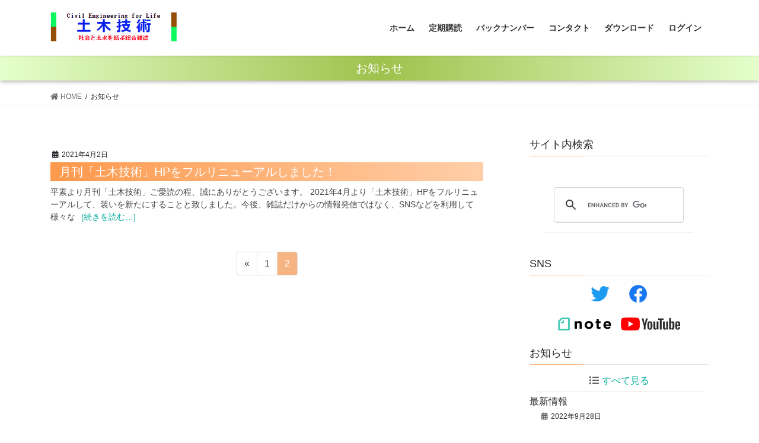

--- FILE ---
content_type: text/html; charset=UTF-8
request_url: https://www.doboku-g.com/category/information/page/2/
body_size: 15868
content:
<!DOCTYPE html>
<html lang="ja"
	prefix="og: https://ogp.me/ns#" >
<head>
<meta charset="utf-8">
<meta http-equiv="X-UA-Compatible" content="IE=edge">
<meta name="viewport" content="width=device-width, initial-scale=1">
<title>お知らせ | 月刊土木技術 - Page 2</title>

		<!-- All in One SEO 4.0.18 -->
		<meta name="description" content=" - Page 2"/>
		<meta name="robots" content="noindex, nofollow, max-snippet:-1, max-image-preview:large, max-video-preview:-1"/>
		<link rel="canonical" href="https://www.doboku-g.com/category/information/" />
		<link rel="prev" href="https://www.doboku-g.com/category/information/" />

		<!-- Global site tag (gtag.js) - Google Analytics -->
<script async src="https://www.googletagmanager.com/gtag/js?id=G-RS8T2ZK3LQ"></script>
<script>
window.dataLayer = window.dataLayer || [];
function gtag(){dataLayer.push(arguments);}
gtag('js', new Date());gtag('config', 'G-RS8T2ZK3LQ');
</script>
		<script type="application/ld+json" class="aioseo-schema">
			{"@context":"https:\/\/schema.org","@graph":[{"@type":"WebSite","@id":"https:\/\/www.doboku-g.com\/#website","url":"https:\/\/www.doboku-g.com\/","name":"\u6708\u520a\u571f\u6728\u6280\u8853","description":"Civil Engineering for Life","publisher":{"@id":"https:\/\/www.doboku-g.com\/#organization"}},{"@type":"Organization","@id":"https:\/\/www.doboku-g.com\/#organization","name":"\u6708\u520a\u571f\u6728\u6280\u8853","url":"https:\/\/www.doboku-g.com\/","sameAs":["https:\/\/www.facebook.com\/rikohtosyo","https:\/\/twitter.com\/doboku_rikoh","https:\/\/www.youtube.com\/channel\/UCHXefbKp_vzNyv25dFcvjsw"]},{"@type":"BreadcrumbList","@id":"https:\/\/www.doboku-g.com\/category\/information\/page\/2\/#breadcrumblist","itemListElement":[{"@type":"ListItem","@id":"https:\/\/www.doboku-g.com\/#listItem","position":"1","item":{"@id":"https:\/\/www.doboku-g.com\/#item","name":"\u30db\u30fc\u30e0","description":"\u571f\u6728\u306e\u7dcf\u5408\u8a8c\u6708\u520a\u300c\u571f\u6728\u6280\u8853\u300d\u306f\u3001\u300c\u793e\u4f1a\u3068\u571f\u6728\u3092\u7d50\u3076\u300d\u3092\u30c6\u30fc\u30de\u306b\u69d8\u3005\u306a\u7570\u696d\u7a2e\u3068\u571f\u6728\u30fb\u5efa\u8a2d\u696d\u754c\u3068\u306e\u63a5\u70b9\u3092\u63a2\u308a\u306a\u304c\u3089\u3001\u571f\u6728\u306e\u9b45\u529b\u3084\u9762\u767d\u3055\u3092\u304a\u4f1d\u3048\u3059\u308b\u6708\u520a\u8a8c\u3067\u3059\u3002\u300c\u5c02\u9580\u8a8c\u300d\u306b\u3068\u3089\u308f\u308c\u306a\u3044\u65ac\u65b0\u306a\u7279\u96c6\u3068\u9023\u8f09\u4f01\u753b\u3092\u304a\u5c4a\u3051\u3057\u3066\u304a\u308a\u307e\u3059\u3002 [\u571f\u6728\u6280\u8853,\u571f\u6728\u6280\u8853\u8005,\u571f\u6728\u5de5\u5b66,\u571f\u6728\u5de5\u4e8b,\u571f\u6728\u65bd\u5de5,\u7ba1\u7406,\u6280\u58eb] - Page 2","url":"https:\/\/www.doboku-g.com\/"},"nextItem":"https:\/\/www.doboku-g.com\/category\/information\/#listItem"},{"@type":"ListItem","@id":"https:\/\/www.doboku-g.com\/category\/information\/#listItem","position":"2","item":{"@id":"https:\/\/www.doboku-g.com\/category\/information\/#item","name":"\u304a\u77e5\u3089\u305b","description":"- Page 2","url":"https:\/\/www.doboku-g.com\/category\/information\/"},"previousItem":"https:\/\/www.doboku-g.com\/#listItem"}]},{"@type":"CollectionPage","@id":"https:\/\/www.doboku-g.com\/category\/information\/page\/2\/#collectionpage","url":"https:\/\/www.doboku-g.com\/category\/information\/page\/2\/","name":"\u304a\u77e5\u3089\u305b | \u6708\u520a\u571f\u6728\u6280\u8853 - Page 2","description":"- Page 2","inLanguage":"ja","isPartOf":{"@id":"https:\/\/www.doboku-g.com\/#website"},"breadcrumb":{"@id":"https:\/\/www.doboku-g.com\/category\/information\/page\/2\/#breadcrumblist"}}]}
		</script>
		<!-- All in One SEO -->

<link rel='dns-prefetch' href='//s.w.org' />
<link rel="alternate" type="application/rss+xml" title="月刊土木技術 &raquo; フィード" href="https://www.doboku-g.com/feed/" />
<link rel="alternate" type="application/rss+xml" title="月刊土木技術 &raquo; コメントフィード" href="https://www.doboku-g.com/comments/feed/" />
<link rel="alternate" type="application/rss+xml" title="月刊土木技術 &raquo; お知らせ カテゴリーのフィード" href="https://www.doboku-g.com/category/information/feed/" />
<meta name="description" content="[2ページ目] お知らせ について 月刊土木技術 Civil Engineering for Life" />		<!-- This site uses the Google Analytics by MonsterInsights plugin v7.16.2 - Using Analytics tracking - https://www.monsterinsights.com/ -->
		<!-- Note: MonsterInsights is not currently configured on this site. The site owner needs to authenticate with Google Analytics in the MonsterInsights settings panel. -->
					<!-- No UA code set -->
				<!-- / Google Analytics by MonsterInsights -->
				<script type="text/javascript">
			window._wpemojiSettings = {"baseUrl":"https:\/\/s.w.org\/images\/core\/emoji\/13.0.1\/72x72\/","ext":".png","svgUrl":"https:\/\/s.w.org\/images\/core\/emoji\/13.0.1\/svg\/","svgExt":".svg","source":{"concatemoji":"https:\/\/www.doboku-g.com\/wp-includes\/js\/wp-emoji-release.min.js?ver=5.7.14"}};
			!function(e,a,t){var n,r,o,i=a.createElement("canvas"),p=i.getContext&&i.getContext("2d");function s(e,t){var a=String.fromCharCode;p.clearRect(0,0,i.width,i.height),p.fillText(a.apply(this,e),0,0);e=i.toDataURL();return p.clearRect(0,0,i.width,i.height),p.fillText(a.apply(this,t),0,0),e===i.toDataURL()}function c(e){var t=a.createElement("script");t.src=e,t.defer=t.type="text/javascript",a.getElementsByTagName("head")[0].appendChild(t)}for(o=Array("flag","emoji"),t.supports={everything:!0,everythingExceptFlag:!0},r=0;r<o.length;r++)t.supports[o[r]]=function(e){if(!p||!p.fillText)return!1;switch(p.textBaseline="top",p.font="600 32px Arial",e){case"flag":return s([127987,65039,8205,9895,65039],[127987,65039,8203,9895,65039])?!1:!s([55356,56826,55356,56819],[55356,56826,8203,55356,56819])&&!s([55356,57332,56128,56423,56128,56418,56128,56421,56128,56430,56128,56423,56128,56447],[55356,57332,8203,56128,56423,8203,56128,56418,8203,56128,56421,8203,56128,56430,8203,56128,56423,8203,56128,56447]);case"emoji":return!s([55357,56424,8205,55356,57212],[55357,56424,8203,55356,57212])}return!1}(o[r]),t.supports.everything=t.supports.everything&&t.supports[o[r]],"flag"!==o[r]&&(t.supports.everythingExceptFlag=t.supports.everythingExceptFlag&&t.supports[o[r]]);t.supports.everythingExceptFlag=t.supports.everythingExceptFlag&&!t.supports.flag,t.DOMReady=!1,t.readyCallback=function(){t.DOMReady=!0},t.supports.everything||(n=function(){t.readyCallback()},a.addEventListener?(a.addEventListener("DOMContentLoaded",n,!1),e.addEventListener("load",n,!1)):(e.attachEvent("onload",n),a.attachEvent("onreadystatechange",function(){"complete"===a.readyState&&t.readyCallback()})),(n=t.source||{}).concatemoji?c(n.concatemoji):n.wpemoji&&n.twemoji&&(c(n.twemoji),c(n.wpemoji)))}(window,document,window._wpemojiSettings);
		</script>
		<style type="text/css">
img.wp-smiley,
img.emoji {
	display: inline !important;
	border: none !important;
	box-shadow: none !important;
	height: 1em !important;
	width: 1em !important;
	margin: 0 .07em !important;
	vertical-align: -0.1em !important;
	background: none !important;
	padding: 0 !important;
}
</style>
	<link rel='preload' id='vkExUnit_common_style-css' href='https://www.doboku-g.com/wp-content/plugins/vk-all-in-one-expansion-unit/assets/css/vkExUnit_style.css?ver=9.48.1.0' as='style' onload="this.onload=null;this.rel='stylesheet'"/>
<link rel='stylesheet' id='vkExUnit_common_style-css' href='https://www.doboku-g.com/wp-content/plugins/vk-all-in-one-expansion-unit/assets/css/vkExUnit_style.css?ver=9.48.1.0' media='print' onload="this.media='all'; this.onload=null;">
<style id='vkExUnit_common_style-inline-css' type='text/css'>
:root {--ver_page_top_button_url:url(https://www.doboku-g.com/wp-content/plugins/vk-all-in-one-expansion-unit/assets/images/to-top-btn-icon.svg);}@font-face {font-weight: normal;font-style: normal;font-family: "vk_sns";src: url("https://www.doboku-g.com/wp-content/plugins/vk-all-in-one-expansion-unit/inc/sns/icons/fonts/vk_sns.eot?-bq20cj");src: url("https://www.doboku-g.com/wp-content/plugins/vk-all-in-one-expansion-unit/inc/sns/icons/fonts/vk_sns.eot?#iefix-bq20cj") format("embedded-opentype"),url("https://www.doboku-g.com/wp-content/plugins/vk-all-in-one-expansion-unit/inc/sns/icons/fonts/vk_sns.woff?-bq20cj") format("woff"),url("https://www.doboku-g.com/wp-content/plugins/vk-all-in-one-expansion-unit/inc/sns/icons/fonts/vk_sns.ttf?-bq20cj") format("truetype"),url("https://www.doboku-g.com/wp-content/plugins/vk-all-in-one-expansion-unit/inc/sns/icons/fonts/vk_sns.svg?-bq20cj#vk_sns") format("svg");}
</style>
<link rel='preload' id='wp-block-library-css' href='https://www.doboku-g.com/wp-includes/css/dist/block-library/style.min.css?ver=5.7.14' as='style' onload="this.onload=null;this.rel='stylesheet'"/>
<link rel='stylesheet' id='wp-block-library-css' href='https://www.doboku-g.com/wp-includes/css/dist/block-library/style.min.css?ver=5.7.14' media='print' onload="this.media='all'; this.onload=null;">
<link rel='preload' id='monsterinsights-popular-posts-style-css' href='https://www.doboku-g.com/wp-content/plugins/google-analytics-for-wordpress/assets/css/frontend.min.css?ver=7.16.2' as='style' onload="this.onload=null;this.rel='stylesheet'"/>
<link rel='stylesheet' id='monsterinsights-popular-posts-style-css' href='https://www.doboku-g.com/wp-content/plugins/google-analytics-for-wordpress/assets/css/frontend.min.css?ver=7.16.2' media='print' onload="this.media='all'; this.onload=null;">
<style id='bootstrap-4-style-css' type='text/css'>:root{}*,::after,::before{-webkit-box-sizing:border-box;box-sizing:border-box}html{font-family:sans-serif;line-height:1.15;-webkit-text-size-adjust:100%;-webkit-tap-highlight-color:transparent}article,aside,footer,header,nav{display:block}body{margin:0;font-family:-apple-system,BlinkMacSystemFont,"Segoe UI",Roboto,"Helvetica Neue",Arial,"Noto Sans",sans-serif,"Apple Color Emoji","Segoe UI Emoji","Segoe UI Symbol","Noto Color Emoji";font-size:1rem;font-weight:400;line-height:1.5;color:#212529;text-align:left;background-color:#fff}[tabindex="-1"]:focus:not(:focus-visible){outline:0!important}hr{-webkit-box-sizing:content-box;box-sizing:content-box;height:0;overflow:visible}h1,h2{margin-top:0;margin-bottom:.5rem}p{margin-top:0;margin-bottom:1rem}ol,ul{margin-top:0;margin-bottom:1rem}ol ol,ol ul,ul ol,ul ul{margin-bottom:0}strong{font-weight:bolder}a{color:#007bff;text-decoration:none;background-color:transparent}a:hover{color:#0056b3;text-decoration:underline}a:not([href]){color:inherit;text-decoration:none}a:not([href]):hover{color:inherit;text-decoration:none}img{vertical-align:middle;border-style:none}table{border-collapse:collapse}[role=button]{cursor:pointer}[type=button],[type=reset],[type=submit]{-webkit-appearance:button}[type=button]:not(:disabled),[type=reset]:not(:disabled),[type=submit]:not(:disabled){cursor:pointer}[type=button]::-moz-focus-inner,[type=reset]::-moz-focus-inner,[type=submit]::-moz-focus-inner{padding:0;border-style:none}[type=number]::-webkit-inner-spin-button,[type=number]::-webkit-outer-spin-button{height:auto}[type=search]{outline-offset:-2px;-webkit-appearance:none}[type=search]::-webkit-search-decoration{-webkit-appearance:none}::-webkit-file-upload-button{font:inherit;-webkit-appearance:button}[hidden]{display:none!important}h1,h2{margin-bottom:.5rem;font-weight:500;line-height:1.2}h1{font-size:2.5rem}h2{font-size:2rem}hr{margin-top:1rem;margin-bottom:1rem;border:0;border-top:1px solid rgba(0,0,0,.1)}.container{width:100%;padding-right:15px;padding-left:15px;margin-right:auto;margin-left:auto}.row{display:-webkit-box;display:-ms-flexbox;display:flex;-ms-flex-wrap:wrap;flex-wrap:wrap;margin-right:-15px;margin-left:-15px}.col,.col-md-12,.col-md-4{position:relative;width:100%;padding-right:15px;padding-left:15px}.col{-ms-flex-preferred-size:0;flex-basis:0;-webkit-box-flex:1;-ms-flex-positive:1;flex-grow:1;min-width:0;max-width:100%}.form-control{display:block;width:100%;height:calc(1.5em + .75rem + 2px);padding:.375rem 1.5rem;font-size:1rem;font-weight:400;line-height:1.5;color:#495057;background-color:#fff;background-clip:padding-box;border:1px solid #ced4da;border-radius:.25rem;-webkit-transition:border-color .15s ease-in-out,-webkit-box-shadow .15s ease-in-out;transition:border-color .15s ease-in-out,-webkit-box-shadow .15s ease-in-out;transition:border-color .15s ease-in-out,box-shadow .15s ease-in-out;transition:border-color .15s ease-in-out,box-shadow .15s ease-in-out,-webkit-box-shadow .15s ease-in-out}.form-control::-ms-expand{background-color:transparent;border:0}.form-control:-moz-focusring{color:transparent;text-shadow:0 0 0 #495057}.form-control:focus{color:#495057;background-color:#fff;border-color:#80bdff;outline:0;-webkit-box-shadow:0 0 0 .2rem rgba(0,123,255,.25);box-shadow:0 0 0 .2rem rgba(0,123,255,.25)}.form-control::-webkit-input-placeholder{color:#6c757d;opacity:1}.form-control::-moz-placeholder{color:#6c757d;opacity:1}.form-control::-ms-input-placeholder{color:#6c757d;opacity:1}.form-control::placeholder{color:#6c757d;opacity:1}.form-control:disabled,.form-control[readonly]{background-color:#e9ecef;opacity:1}.btn{display:inline-block;font-weight:400;color:#212529;text-align:center;vertical-align:middle;-webkit-user-select:none;-moz-user-select:none;-ms-user-select:none;user-select:none;background-color:transparent;border:1px solid transparent;padding:.375rem 1.5rem;font-size:1rem;line-height:1.5;border-radius:.25rem;-webkit-transition:color .15s ease-in-out,background-color .15s ease-in-out,border-color .15s ease-in-out,-webkit-box-shadow .15s ease-in-out;transition:color .15s ease-in-out,background-color .15s ease-in-out,border-color .15s ease-in-out,-webkit-box-shadow .15s ease-in-out;transition:color .15s ease-in-out,background-color .15s ease-in-out,border-color .15s ease-in-out,box-shadow .15s ease-in-out;transition:color .15s ease-in-out,background-color .15s ease-in-out,border-color .15s ease-in-out,box-shadow .15s ease-in-out,-webkit-box-shadow .15s ease-in-out}.btn:hover{color:#212529;text-decoration:none}.btn:focus{outline:0;-webkit-box-shadow:0 0 0 .2rem rgba(0,123,255,.25);box-shadow:0 0 0 .2rem rgba(0,123,255,.25)}.btn:disabled{opacity:.65}.btn:not(:disabled):not(.disabled){cursor:pointer}.btn-primary{color:#fff;background-color:#007bff;border-color:#007bff}.btn-primary:hover{color:#fff;background-color:#0069d9;border-color:#0062cc}.btn-primary:focus{color:#fff;background-color:#0069d9;border-color:#0062cc;-webkit-box-shadow:0 0 0 .2rem rgba(38,143,255,.5);box-shadow:0 0 0 .2rem rgba(38,143,255,.5)}.btn-primary:disabled{color:#fff;background-color:#007bff;border-color:#007bff}.btn-primary:not(:disabled):not(.disabled).active,.btn-primary:not(:disabled):not(.disabled):active{color:#fff;background-color:#0062cc;border-color:#005cbf}.btn-primary:not(:disabled):not(.disabled).active:focus,.btn-primary:not(:disabled):not(.disabled):active:focus{-webkit-box-shadow:0 0 0 .2rem rgba(38,143,255,.5);box-shadow:0 0 0 .2rem rgba(38,143,255,.5)}.navbar-brand{display:inline-block;padding-top:.3125rem;padding-bottom:.3125rem;margin-right:1rem;font-size:1.25rem;line-height:inherit;white-space:nowrap}.navbar-brand:focus,.navbar-brand:hover{text-decoration:none}.card{position:relative;display:-webkit-box;display:-ms-flexbox;display:flex;-webkit-box-orient:vertical;-webkit-box-direction:normal;-ms-flex-direction:column;flex-direction:column;min-width:0;word-wrap:break-word;background-color:#fff;background-clip:border-box;border:1px solid rgba(0,0,0,.125);border-radius:.25rem}.card>hr{margin-right:0;margin-left:0}.breadcrumb{display:-webkit-box;display:-ms-flexbox;display:flex;-ms-flex-wrap:wrap;flex-wrap:wrap;padding:.75rem 1rem;margin-bottom:1rem;list-style:none;background-color:#e9ecef;border-radius:.25rem}.pagination{display:-webkit-box;display:-ms-flexbox;display:flex;padding-left:0;list-style:none;border-radius:.25rem}.media{display:-webkit-box;display:-ms-flexbox;display:flex;-webkit-box-align:start;-ms-flex-align:start;align-items:flex-start}.media-body{-webkit-box-flex:1;-ms-flex:1;flex:1}.carousel-item-next,.carousel-item-prev{display:block}.active.carousel-item-right,.carousel-item-next:not(.carousel-item-left){-webkit-transform:translateX(100%);transform:translateX(100%)}.active.carousel-item-left,.carousel-item-prev:not(.carousel-item-right){-webkit-transform:translateX(-100%);transform:translateX(-100%)}.text-center{text-align:center!important}@media (prefers-reduced-motion:reduce){.form-control{-webkit-transition:none;transition:none}.btn{-webkit-transition:none;transition:none}}@media (min-width:576px){.container{max-width:540px}.container{max-width:540px}}@media (min-width:768px){.container{max-width:720px}.container{max-width:720px}.col-md-4{-webkit-box-flex:0;-ms-flex:0 0 33.33333%;flex:0 0 33.33333%;max-width:33.33333%}.col-md-12{-webkit-box-flex:0;-ms-flex:0 0 100%;flex:0 0 100%;max-width:100%}}@media (min-width:992px){.container{max-width:960px}.container{max-width:960px}}@media (min-width:1200px){.container{max-width:1140px}.container{max-width:1140px}}@media print{*,::after,::before{text-shadow:none!important;-webkit-box-shadow:none!important;box-shadow:none!important}a:not(.btn){text-decoration:underline}img,tr{page-break-inside:avoid}h2,p{orphans:3;widows:3}h2{page-break-after:avoid}body{min-width:992px!important}.container{min-width:992px!important}}@-webkit-keyframes spinner-grow{0%{-webkit-transform:scale(0);transform:scale(0)}50%{opacity:1;-webkit-transform:none;transform:none}}@keyframes spinner-grow{0%{-webkit-transform:scale(0);transform:scale(0)}50%{opacity:1;-webkit-transform:none;transform:none}}</style>
<style id='lightning-common-style-css' type='text/css'>body.device-mobile .vk-mobile-nav-menu-btn{display:block}.vk-mobile-nav-menu-btn{position:fixed;top:5px;left:5px;z-index:2100;overflow:hidden;border:1px solid #333;border-radius:2px;width:34px;height:34px;cursor:pointer;text-indent:-9999px;background-size:24px 24px;transition:border-color .5s ease-out}.vk-mobile-nav-menu-btn.menu-open{border:1px solid rgba(255,255,255,.8)}.vk-mobile-nav.vk-mobile-nav-open{top:0}.vk-mobile-nav{position:fixed;top:-2000px;z-index:2000;width:100%;height:100%;display:block;padding:45px 10px;overflow:scroll;transition:top .5s ease-out}.vk-mobile-nav .global-nav{margin-bottom:1.5em}.vk-mobile-nav nav ul{padding:0;margin:0}.vk-mobile-nav nav ul li{list-style:none;line-height:1.65}.vk-mobile-nav nav ul li a{padding:.7em .5em;position:relative;display:block;overflow:hidden}.vk-mobile-nav nav ul li a:hover{text-decoration:none}.vk-mobile-nav nav ul li li a{padding-left:1.5em}.vk-mobile-nav nav ul li li li a{padding-left:2.5em}.vk-mobile-nav nav ul li li li li a{padding-left:3.5em}.vk-menu-acc{position:relative}.vk-menu-acc li{position:relative;margin-bottom:0}.vk-menu-acc li.menu-item-has-children>a{padding-right:3em}.vk-menu-acc .acc-btn{position:absolute;right:8px;top:8px;width:28px;height:28px;border:1px solid rgba(255,255,255,.8);border-radius:2px;background:url(../../inc/vk-mobile-nav/package/images/vk-menu-acc-icon-open-white.svg) center 50% no-repeat;background-size:28px 28px;cursor:pointer;z-index:1000;transition:transform .5s ease-out}.vk-menu-acc .acc-btn:before{position:relative;top:-5px;left:4px;font-size:16px}.vk-menu-acc .acc-btn-close{background:url(../../inc/vk-mobile-nav/package/images/vk-menu-btn-close.svg) center 50% no-repeat}.vk-menu-acc ul.sub-menu{max-height:0;opacity:0;overflow:hidden;transition:all .5s ease-in;position:relative;z-index:1;display:block}.vk-menu-acc ul.sub-menu li a{display:block;overflow:hidden}.vk-menu-acc ul.acc-child-open{transition:all .5s ease-in;max-height:1000px;opacity:1}.vk-mobile-nav-menu-btn{border-color:#333;background:var(--vk-mobile-nav-menu-btn-bg-src) center 50% no-repeat rgba(255,255,255,.8)}.vk-mobile-nav-menu-btn.menu-open{border-color:#333;background:var(--vk-mobile-nav-menu-btn-close-bg-src) center 50% no-repeat rgba(255,255,255,.8)}.vk-mobile-nav{background-color:#fff;border-bottom:1px solid #e5e5e5}.vk-mobile-nav nav>ul{border-top:1px solid #ccc}.vk-mobile-nav nav ul li a{color:#333;border-bottom:1px solid #ccc}.vk-menu-acc .acc-btn{border:1px solid var(--vk-menu-acc-btn-border-color);background:var(--vk-menu-acc-icon-open-black-bg-src) center 50% no-repeat}.vk-menu-acc .acc-btn-close{background:var(--vk-menu-acc-icon-close-black-bg-src) center 50% no-repeat}@media (min-width:992px){body.device-pc .vk-mobile-nav-menu-btn{display:none}body.device-pc .vk-mobile-nav{display:none}}:root{}.vk_post{margin-left:15px;margin-right:15px}.vk_post a:hover{text-decoration:none}.vk_post.card{padding:0;margin-bottom:30px;-webkit-box-sizing:border-box;box-sizing:border-box;max-width:100%}.card{overflow:hidden;-webkit-box-shadow:none;box-shadow:none}.card a{color:inherit}.card a.btn-primary{color:#fff}:root{}.card-noborder.card{border:none;background:0 0}.vk_post.media{width:100%;padding:1em 0;margin:0 15px;border-bottom:1px solid #e5e5e5}.media{border-bottom:1px solid #e5e5e5;padding:1rem 0;margin-top:0}.media>div{width:100%}.media .media-body .media-heading{font-size:20px;line-height:1.4em;margin-top:0;margin-bottom:.4em;font-weight:400;background:0 0;-webkit-box-shadow:none;box-shadow:none;padding:0}.media .media-body .media-heading a{color:#464646}.media .media-body .media-heading a:hover{text-decoration:none}.media p{margin-bottom:0;font-size:14px;line-height:150%}.media .entry-meta_updated{display:none}.media .entry-meta_items_author{display:none}.media a.media-body_excerpt{color:#464646;display:block;overflow:hidden}.vk_post .media-body{width:65%}.media.vk_post:first-child{border-top:1px solid #e5e5e5}.vk_post .row{margin:0}:root{}:root{}.subSection .media .media-heading{font-size:14px;position:relative;background-color:transparent;outline:unset;outline-offset:unset;-webkit-box-shadow:unset;box-shadow:unset;border:none;border-radius:unset;padding:0;color:#333;text-align:unset}.subSection .media .media-heading::after,.subSection .media .media-heading::before{content:none}@media (min-width:576px){.mainSection .vk_post-col-sm-12.media{padding:1.5rem 0}.mainSection .vk_post-col-sm-12.media:first-child{border-top:1px solid #e5e5e5}}@media (min-width:576px) and (max-width:767.98px){.card.vk_post-col-sm-12{margin-bottom:20px}.card-imageRound.vk_post-col-sm-12,.card-noborder.vk_post-col-sm-12{margin-bottom:40px}.media.vk_post-col-sm-3:nth-child(2),.media.vk_post-col-sm-3:nth-child(3),.media.vk_post-col-sm-3:nth-child(4),.media.vk_post-col-sm-4:nth-child(2),.media.vk_post-col-sm-4:nth-child(3),.media.vk_post-col-sm-6:nth-child(2){border-top:1px solid #e5e5e5}}@media (min-width:992px){.mainSection .vk_post-col-lg-12.media{padding:1.8rem 0}}@media (min-width:992px) and (max-width:1199.98px){.card.vk_post-col-lg-12{margin-bottom:20px}.card-imageRound.vk_post-col-lg-12,.card-noborder.vk_post-col-lg-12{margin-bottom:40px}.media.vk_post-col-lg-3:nth-child(2),.media.vk_post-col-lg-3:nth-child(3),.media.vk_post-col-lg-3:nth-child(4),.media.vk_post-col-lg-4:nth-child(2),.media.vk_post-col-lg-4:nth-child(3),.media.vk_post-col-lg-6:nth-child(2){border-top:1px solid #e5e5e5}}@media (min-width:1200px){.card.vk_post-col-xl-12{margin-bottom:20px}.card-imageRound.vk_post-col-xl-12,.card-noborder.vk_post-col-xl-12{margin-bottom:40px}.media.vk_post-col-xl-3:nth-child(2),.media.vk_post-col-xl-3:nth-child(3),.media.vk_post-col-xl-3:nth-child(4),.media.vk_post-col-xl-4:nth-child(2),.media.vk_post-col-xl-4:nth-child(3),.media.vk_post-col-xl-6:nth-child(2){border-top:1px solid #e5e5e5}}@media (max-width:767px){.media .media-body .media-heading{font-size:1.2em;line-height:1.3em;margin-bottom:.5em}}@media (max-width:575.98px){.card.vk_post-col-xs-12{margin-bottom:20px}.card-imageRound.vk_post-col-xs-12,.card-noborder.vk_post-col-xs-12{margin-bottom:40px}.media.vk_post-col-xs-6:nth-child(2){border-top:1px solid #e5e5e5}}@media print{#page_top{display:none!important}.vk-mobile-nav,.vk-mobile-nav-menu-btn{display:none}a{text-decoration:none!important}a[href]:after{content:""!important}}</style>
<style id='lightning-common-style-inline-css' type='text/css'>
/* vk-mobile-nav */:root {--vk-mobile-nav-menu-btn-bg-src: url("https://www.doboku-g.com/wp-content/themes/lightning/inc/vk-mobile-nav/package//images/vk-menu-btn-black.svg");--vk-mobile-nav-menu-btn-close-bg-src: url("https://www.doboku-g.com/wp-content/themes/lightning/inc/vk-mobile-nav/package//images/vk-menu-close-black.svg");--vk-menu-acc-icon-open-black-bg-src: url("https://www.doboku-g.com/wp-content/themes/lightning/inc/vk-mobile-nav/package//images/vk-menu-acc-icon-open-black.svg");--vk-menu-acc-icon-open-white-bg-src: url("https://www.doboku-g.com/wp-content/themes/lightning/inc/vk-mobile-nav/package//images/vk-menu-acc-icon-open-white.svg");--vk-menu-acc-icon-close-black-bg-src: url("https://www.doboku-g.com/wp-content/themes/lightning/inc/vk-mobile-nav/package//images/vk-menu-close-black.svg");--vk-menu-acc-icon-close-white-bg-src: url("https://www.doboku-g.com/wp-content/themes/lightning/inc/vk-mobile-nav/package//images/vk-menu-close-white.svg");}
</style>
<style id='lightning-design-style-css' type='text/css'>:root{}body,html{font-size:14px}body{font-family:"メイリオ",Meiryo,"Hiragino Kaku Gothic Pro","ヒラギノ角ゴ Pro W3",Hiragino Sans,"Noto Sans JP",sans-serif;-ms-word-wrap:break-word;word-wrap:break-word}img{max-width:100%;height:auto}img{max-width:100%;height:auto}p{line-height:1.7;margin-bottom:1.2em}ol,ul{margin-top:1.5em;margin-bottom:1.2em}li{margin-bottom:.8em;line-height:1.65em}ol ol,ol ul,ul ol,ul ul{margin-top:10px;margin-bottom:10px}h1{position:relative}h2{margin:1.5em 0 1.2em;clear:both}h1:first-child,h2:first-child{margin-top:0}h2{font-size:1.75rem}table{border-collapse:collapse;border-spacing:0;width:100%;border-top:1px solid rgba(0,0,0,.05)}table td{border-bottom:1px solid rgba(0,0,0,.05)}table td .form-control{max-width:90%}td{padding:1em;font-size:14px}.btn{white-space:normal}.alignright,img.alignright{display:inline;float:right;margin-left:20px;margin-top:4px}img.alignright{margin-bottom:12px}.siteHeader .siteHeadContainer:after{content:"";display:block;clear:both}.siteContent{padding:2rem 0 2rem}.siteContent>.container>.row{display:block}.siteContent>.container>.row:after{content:"";display:block;clear:both}.mainSection>aside:last-child,.mainSection>div:last-child,.sideSection>aside:last-child,.sideSection>div:last-child{margin-bottom:0}.siteFooter{display:block;overflow:hidden}.siteHeader{width:100%;position:relative;z-index:1000;top:0;background-color:#fff;-webkit-box-shadow:0 1px 3px rgba(0,0,0,.1);box-shadow:0 1px 3px rgba(0,0,0,.1);margin-bottom:0;min-height:46px;border:none}.siteHeader .container{padding-top:5px;padding-bottom:4px}.siteHeader_logo{display:inline-block;height:auto;padding:5px 0;margin:0;font-size:32px;line-height:1.5em;white-space:inherit}.siteHeader_logo a{color:#333}.siteHeader_logo a:hover{text-decoration:none;color:#337ab7}.siteHeader_logo img{max-height:40px;display:block}.siteFooter .widget{margin-bottom:25px}.siteFooter a{text-decoration:underline}.siteFooter a:hover{text-decoration:none}.siteFooter li>a{text-decoration:none}.siteFooter li>a:hover{text-decoration:underline}.copySection{border-top:var(--color-footer-border,#ccc)}.copySection p{font-size:12px;margin:0 15px 5px}.gMenu_outer{width:100%}.gMenu{margin:0 auto;padding:0;display:-webkit-box;display:-ms-flexbox;display:flex;list-style:none;position:relative}.gMenu a{color:#333;height:100%}.gMenu a:active,.gMenu a:focus,.gMenu a:hover{background-color:inhelit;-webkit-transition:background-color .4s;transition:background-color .4s;color:#333;text-decoration:none}.gMenu li{margin:0;list-style:none;line-height:1.4;font-size:12px;position:relative}.gMenu>li{border-left:inhelit;text-align:center}.gMenu>li:last-child{border-right:inhelit}.gMenu>li .gMenu_name{font-size:14px;display:block;white-space:nowrap}.gMenu>li:hover,.gMenu>li[class*=current]{-webkit-transition:all .5s ease-out;transition:all .5s ease-out;background-color:inhelit}.gMenu>li:hover:before,.gMenu>li[class*=current]:before{width:100%}.gMenu>li>ul.sub-menu{background-color:#191919;-webkit-box-shadow:1px 1px 3px rgba(0,0,0,.2);box-shadow:1px 1px 3px rgba(0,0,0,.2);left:50%;margin-left:-120px;width:240px}.gMenu ul{margin:0;padding:0;text-align:left;-webkit-transition:all .3s ease-in;transition:all .3s ease-in}.gMenu ul li a,.gMenu ul li a:hover{color:#fff}.gMenu ul li a{padding:14px 1.2em;border-bottom:1px solid rgba(255,255,255,.15)}.gMenu ul li a:hover{background-color:inhelit}.gMenu ul li.menu-item-has-children>a{padding:14px 3.5em 14px 1.2em}.device-pc .gMenu>li>.acc-btn{display:none}.gMenu.vk-menu-acc .sub-menu .acc-btn{right:1.2em}.gMenu .acc-btn{color:#333;border-color:#333;background-image:var(--g_nav_main_acc_icon_open_url)}.gMenu .acc-btn.acc-btn-close{background-image:var(--g_nav_main_acc_icon_close_url)}.device-mobile .gMenu .acc-btn{width:20px;height:20px;right:6px;top:12px}.gMenu .sub-menu .acc-btn{background-image:var(--g_nav_sub_acc_icon_open_url);border-color:#fff}.gMenu .sub-menu .acc-btn.acc-btn-close{background-image:var(--g_nav_sub_acc_icon_close_url)}.gMenu>li>ul.sub-menu{position:absolute}.gMenu>li>.sub-menu{position:absolute;z-index:1000;display:block;overflow:hidden;opacity:0;max-height:0;-webkit-transition:all .5s;transition:all .5s}.device-pc .gMenu>li:hover>.sub-menu{opacity:1;max-height:1000px}.device-mobile .gMenu>li>.sub-menu.acc-child-open{opacity:1;max-height:1000px}.device-pc .gMenu>li>.acc-btn{display:none}.device-pc .gMenu>li>a{display:block;overflow:hidden;padding:14px 1.8em}.device-mobile .gMenu>li{padding:14px 2.5em}.device-mobile .gMenu>li .gMenu_name{font-size:12px}.device-mobile .gMenu>li>ul.sub-menu{margin-top:14px}body,html{overflow-x:hidden}.sectionBox{padding-top:2em;padding-bottom:2em;display:block}.sectionBox:after{content:"";clear:both;display:block}.screen-reader-text{border:0;clip:rect(1px,1px,1px,1px);-webkit-clip-path:inset(50%);clip-path:inset(50%);height:1px;margin:-1px;overflow:hidden;padding:0;position:absolute!important;width:1px;word-wrap:normal!important;word-break:normal}.page-header{margin-top:0;margin-bottom:0;padding-bottom:0;text-align:center}.page-header_pageTitle,h1.page-header_pageTitle:first-child{margin:1.2em 0;font-size:1.75rem;line-height:1.1}.breadSection{border-bottom:1px solid rgba(0,0,0,.05)}.breadSection .breadcrumb{margin-top:0;margin-bottom:0;background:0 0;padding:6px 15px}.breadSection .breadcrumb li{margin-bottom:0;list-style:none}.breadSection .breadcrumb span{font-size:.75em}.mainSection header h1{margin-top:0;line-height:1.4em}.mainSection .postList::after{content:"";clear:both;display:block}h1.entry-title{font-size:32px}.mainSection .widget{margin-bottom:25px}.entry-meta{margin-bottom:.8em;padding-left:3px}.entry-meta i{margin-right:5px}.entry-meta_items{font-size:12px}.entry-meta_items.published a{color:#464646}.entry-meta_items_author{margin-left:.8em}.entry-meta_hidden{display:none}.fa_v5_css .entry-meta_items.published::before{margin-right:5px;font-family:"Font Awesome 5 Free";content:"\f073";font-weight:900}.fa_v5_css .entry-meta_items_author::before{margin-right:5px;font-family:"Font Awesome 5 Free";content:"\f303";font-weight:900}.entry-body::after{content:"";clear:both;display:block}.pagination{margin-top:2rem;margin-bottom:0}.pagination .nav-links{margin:0 auto}ul.page-numbers{margin:0;padding:0}ul.page-numbers li{margin:0;list-style:none;display:block;overflow:hidden;float:left}ul.page-numbers li a,ul.page-numbers li span.page-numbers{padding:6px 12px;display:block;border:1px solid #ddd;margin-left:-1px;color:#464646}ul.page-numbers li a:hover{text-decoration:none}ul.page-numbers li:first-child a{margin-left:0}ul.page-numbers li a:hover{background-color:#efefef}ul.page-numbers li span.page-numbers.current{color:#fff;background-color:#337ab7}ul.page-numbers li:first-child>a{border-top-left-radius:4px;border-bottom-left-radius:4px}ul.page-numbers li:last-child>a{border-top-right-radius:4px;border-bottom-right-radius:4px}ul.page-numbers li:first-child>.page-numbers{border-top-left-radius:4px;border-bottom-left-radius:4px}ul.page-numbers li:last-child>.page-numbers{border-top-right-radius:4px;border-bottom-right-radius:4px}.subSection{display:block}.subSection .widget{margin-bottom:25px}.subSection .media{padding:1em 0 .8em;margin-top:0}.subSection .media .media-heading{font-size:14px}.subSection li>a:hover{text-decoration:underline}.subSection:after{content:"";clear:both;display:block}.subSection-title{font-size:18px;margin-bottom:15px}.subSection-title i{margin-right:8px}.widget{display:block}.widget .subSection-title{margin-top:0;font-size:18px}.widget .subSection-title a{color:inherit}.widget ul{margin-top:0}.widget:after{content:"";clear:both;display:block}.gMenu>li{float:left}.gMenu>li:before{position:absolute;left:0;bottom:0;content:"";width:0;border-bottom:1px solid #2e6da4;-webkit-transition:all .5s ease-out;transition:all .5s ease-out}.gMenu>li.menu-item-has-children::after{-webkit-transition:all .2s ease-out;transition:all .2s ease-out;content:"";position:absolute;padding:0;bottom:-10px;left:50%;-webkit-transform:translateX(-50%);transform:translateX(-50%);border:10px solid transparent;z-index:1000;opacity:0;border-bottom-color:#191919}.device-pc .gMenu>li.menu-item-has-children:hover::after,.gMenu>li.acc-parent-open::after{opacity:1;bottom:0}.gMenu>li>ul{margin-top:-1px}.gMenu ul li a:hover{background-color:#337ab7}h2{padding:.8em 0 .7em;border-top:2px solid #337ab7;border-bottom:1px solid #e9e9e9}.subSection-title{padding-bottom:8px;position:relative;border-bottom:1px solid rgba(0,0,0,.1)}.siteFooter .subSection-title{border-bottom:1px solid var(--color-footer-border,#ccc)}.subSection-title:after{content:".";line-height:0;display:block;overflow:hidden;position:absolute;bottom:-1px;width:30%;border-bottom:1px solid #337ab7}.page-header{background-color:#337ab7;color:#fff}.breadSection .breadcrumb li{line-height:1.2}.breadSection .breadcrumb a{color:#666;padding-bottom:2px}.breadSection .breadcrumb a:hover{border-bottom:1px solid #666;text-decoration:none}.breadSection .breadcrumb>li+li:before{content:"/";margin-left:.5em;margin-right:.5em;font-size:12px}ul.page-numbers li:first-child>.page-numbers{border-top-left-radius:4px;border-bottom-left-radius:4px}ul.page-numbers li:last-child>.page-numbers{border-top-right-radius:4px;border-bottom-right-radius:4px}.siteFooter{border-top:3px solid #337ab7;background-color:#f9f9f9}@media (min-width:768px){p{line-height:1.9}.siteContent{padding:2.5rem 0 2.5rem}.mainSection .widget{margin-bottom:35px}}@media (min-width:992px){body,html{font-size:16px}.siteContent{padding:3rem 0 3.5rem}.mainSection-col-two{width:66.66667%;float:left}.sideSection-col-two{width:calc(100% - 66.66667% - 3rem);float:right}.siteHeader .container{padding-top:16px;padding-bottom:14px}.siteHeader_logo img{max-height:50px}.gMenu ul li ul.sub-menu li a{padding-left:2.2em}.gMenu ul li ul.sub-menu li li a{padding-left:3.2em}body.device-mobile .vk-mobile-nav-menu-btn{display:none}.gMenu_outer{top:-54px;-webkit-transition:top 1s;transition:top 1s}.gMenu_outer::after{content:"";clear:both;display:block}.header_scrolled .siteHeadContainer.container{width:100%}.header_scrolled .navbar-header{margin-bottom:54px}.header_scrolled .gMenu_outer{clear:both;z-index:1000;position:fixed;top:0;left:0;width:100%;min-height:unset;background-color:#fff;-webkit-box-shadow:0 1px 3px rgba(0,0,0,.1);box-shadow:0 1px 3px rgba(0,0,0,.1)}.header_scrolled .gMenu_outer nav{display:block;width:960px;margin-left:auto;margin-right:auto;padding-left:15px;padding-right:15px}.header_scrolled .gMenu{float:none;display:-webkit-box;display:-ms-flexbox;display:flex}.header_scrolled .gMenu>li{width:50%;border-left:1px solid #f5f5f5}.header_scrolled .gMenu>li:last-child{border-right:1px solid #f5f5f5}.device-pc .gMenu>li a{padding-left:1em;padding-right:1em}}@media (min-width:992px) and (min-width:1200px){.header_scrolled .gMenu_outer nav{width:1140px}}@media (min-width:1200px){.siteContent{padding:3.5rem 0 4rem}.siteHeader_logo{float:left}.gMenu_outer{right:0;float:right;width:auto;min-height:4em;display:table}.gMenu{right:0;margin:0;float:right}.gMenu_outer nav{display:table-cell;vertical-align:middle}}@media (max-width:1199.98px){.siteHeader_logo{width:100%;text-align:center}.siteHeader_logo img{margin-left:auto;margin-right:auto}.gMenu_outer nav{text-align:center}.gMenu{display:-webkit-inline-box;display:-ms-inline-flexbox;display:inline-flex;margin:0 auto}.gMenu>li{float:unset}}@media (max-width:991.98px){.mainSection,.sideSection{width:100%;-ms-flex-preferred-size:unset;flex-basis:unset}.mainSection{margin-bottom:2rem}.navbar-header{float:none}.siteHeader_logo{font-size:1.6rem;float:inherit;text-align:center;display:block;margin:0 auto;padding:0 45px}.siteHeader_logo img{display:block;margin:0 auto}.gMenu_outer{display:none}}@media (max-width:767.98px){h1.entry-title{font-size:26px}}</style>
<style id='lightning-design-style-inline-css' type='text/css'>
/* ltg common custom */:root {--vk-menu-acc-btn-border-color:#333;--color-key:#f6b483;--color-key-dark:#b33e5c;}.bbp-submit-wrapper .button.submit { background-color:#b33e5c ; }.bbp-submit-wrapper .button.submit:hover { background-color:#f6b483 ; }.veu_color_txt_key { color:#b33e5c ; }.veu_color_bg_key { background-color:#b33e5c ; }.veu_color_border_key { border-color:#b33e5c ; }.btn-default { border-color:#f6b483;color:#f6b483;}.btn-default:focus,.btn-default:hover { border-color:#f6b483;background-color: #f6b483; }.wp-block-search__button,.btn-primary { background-color:#f6b483;border-color:#b33e5c; }.wp-block-search__button:focus,.wp-block-search__button:hover,.btn-primary:focus,.btn-primary:hover { background-color:#b33e5c;border-color:#f6b483; }.btn-outline-primary { color : #f6b483 ; border-color:#f6b483; }.btn-outline-primary:hover { color : #fff; background-color:#f6b483;border-color:#b33e5c; }a { color:#00ac9a; }a:hover { color:#006a6c; }
.tagcloud a:before { font-family: "Font Awesome 5 Free";content: "\f02b";font-weight: bold; }
.media .media-body .media-heading a:hover { color:#f6b483; }@media (min-width: 768px){.gMenu > li:before,.gMenu > li.menu-item-has-children::after { border-bottom-color:#b33e5c }.gMenu li li { background-color:#b33e5c }.gMenu li li a:hover { background-color:#f6b483; }} /* @media (min-width: 768px) */.page-header { background-color:#f6b483; }h2,.mainSection-title { border-top-color:#f6b483; }h3:after,.subSection-title:after { border-bottom-color:#f6b483; }ul.page-numbers li span.page-numbers.current,.page-link dl .post-page-numbers.current { background-color:#f6b483; }.pager li > a { border-color:#f6b483;color:#f6b483;}.pager li > a:hover { background-color:#f6b483;color:#fff;}.siteFooter { border-top-color:#f6b483; }dt { border-left-color:#f6b483; }:root {--g_nav_main_acc_icon_open_url:url(https://www.doboku-g.com/wp-content/themes/lightning/inc/vk-mobile-nav/package/images/vk-menu-acc-icon-open-black.svg);--g_nav_main_acc_icon_close_url: url(https://www.doboku-g.com/wp-content/themes/lightning/inc/vk-mobile-nav/package/images/vk-menu-close-black.svg);--g_nav_sub_acc_icon_open_url: url(https://www.doboku-g.com/wp-content/themes/lightning/inc/vk-mobile-nav/package/images/vk-menu-acc-icon-open-white.svg);--g_nav_sub_acc_icon_close_url: url(https://www.doboku-g.com/wp-content/themes/lightning/inc/vk-mobile-nav/package/images/vk-menu-close-white.svg);}
</style>
<style id='vk-blocks-build-css-css' type='text/css'>:root{}.has-text-align-center{text-align:center}@-webkit-keyframes trembling{0%{-webkit-transform:rotate(-0.5deg);transform:rotate(-0.5deg)}50%{-webkit-transform:rotate(0.5deg);transform:rotate(0.5deg)}}@keyframes trembling{0%{-webkit-transform:rotate(-0.5deg);transform:rotate(-0.5deg)}50%{-webkit-transform:rotate(0.5deg);transform:rotate(0.5deg)}}@-webkit-keyframes trembling-x{0%{-webkit-transform:scale(1,1);transform:scale(1,1)}50%{-webkit-transform:scale(0.99,0.96);transform:scale(0.99,0.96)}}@keyframes trembling-x{0%{-webkit-transform:scale(1,1);transform:scale(1,1)}50%{-webkit-transform:scale(0.99,0.96);transform:scale(0.99,0.96)}}@-webkit-keyframes pounding{0%{-webkit-transform:scale(1.05);transform:scale(1.05)}5%{-webkit-transform:scale(1);transform:scale(1)}95%{-webkit-transform:scale(1);transform:scale(1)}100%{-webkit-transform:scale(1.05);transform:scale(1.05)}}@keyframes pounding{0%{-webkit-transform:scale(1.05);transform:scale(1.05)}5%{-webkit-transform:scale(1);transform:scale(1)}95%{-webkit-transform:scale(1);transform:scale(1)}100%{-webkit-transform:scale(1.05);transform:scale(1.05)}}@-webkit-keyframes shaking{0%{-webkit-transform:translate(1px,1px);transform:translate(1px,1px)}25%{-webkit-transform:translate(1px,-1px);transform:translate(1px,-1px)}50%{-webkit-transform:translate(-1px,-1px);transform:translate(-1px,-1px)}75%{-webkit-transform:translate(-1px,1px);transform:translate(-1px,1px)}100%{-webkit-transform:translate(1px,1px);transform:translate(1px,1px)}}@keyframes shaking{0%{-webkit-transform:translate(1px,1px);transform:translate(1px,1px)}25%{-webkit-transform:translate(1px,-1px);transform:translate(1px,-1px)}50%{-webkit-transform:translate(-1px,-1px);transform:translate(-1px,-1px)}75%{-webkit-transform:translate(-1px,1px);transform:translate(-1px,1px)}100%{-webkit-transform:translate(1px,1px);transform:translate(1px,1px)}}@-webkit-keyframes vibration{0%{-webkit-transform:translate(0px,0px) rotateZ(0deg);transform:translate(0px,0px) rotateZ(0deg)}25%{-webkit-transform:translate(2px,2px) rotateZ(1deg);transform:translate(2px,2px) rotateZ(1deg)}50%{-webkit-transform:translate(0px,2px) rotateZ(0deg);transform:translate(0px,2px) rotateZ(0deg)}75%{-webkit-transform:translate(2px,0px) rotateZ(-1deg);transform:translate(2px,0px) rotateZ(-1deg)}100%{-webkit-transform:translate(0px,0px) rotateZ(0deg);transform:translate(0px,0px) rotateZ(0deg)}}@keyframes vibration{0%{-webkit-transform:translate(0px,0px) rotateZ(0deg);transform:translate(0px,0px) rotateZ(0deg)}25%{-webkit-transform:translate(2px,2px) rotateZ(1deg);transform:translate(2px,2px) rotateZ(1deg)}50%{-webkit-transform:translate(0px,2px) rotateZ(0deg);transform:translate(0px,2px) rotateZ(0deg)}75%{-webkit-transform:translate(2px,0px) rotateZ(-1deg);transform:translate(2px,0px) rotateZ(-1deg)}100%{-webkit-transform:translate(0px,0px) rotateZ(0deg);transform:translate(0px,0px) rotateZ(0deg)}}:root{}.vk_faq-accordion-close,.vk_faq-accordion-open{padding-bottom:0;margin-bottom:0}.vk_faq_content-accordion-open{height:auto;overflow:hidden;opacity:1;-webkit-transition:.25s;transition:.25s;margin-bottom:10px}.vk_faq_content-accordion-close{padding-top:0;padding-bottom:0;height:0;opacity:0}</style>
<style id='vk-blocks-build-css-inline-css' type='text/css'>
:root {--vk_flow-arrow: url(https://www.doboku-g.com/wp-content/plugins/vk-blocks/inc/vk-blocks/images/arrow_bottom.svg);--vk_image-mask-wave01: url(https://www.doboku-g.com/wp-content/plugins/vk-blocks/inc/vk-blocks/images/wave01.svg);--vk_image-mask-wave02: url(https://www.doboku-g.com/wp-content/plugins/vk-blocks/inc/vk-blocks/images/wave02.svg);--vk_image-mask-wave03: url(https://www.doboku-g.com/wp-content/plugins/vk-blocks/inc/vk-blocks/images/wave03.svg);--vk_image-mask-wave04: url(https://www.doboku-g.com/wp-content/plugins/vk-blocks/inc/vk-blocks/images/wave04.svg);}

	:root {

		--vk-balloon-border-width:1px;

		--vk-balloon-speech-offset:-12px;
	}
	
</style>
<link rel='preload' id='wp-members-css' href='https://www.doboku-g.com/wp-content/themes/lightning-child/style.css?ver=3.3.8' as='style' onload="this.onload=null;this.rel='stylesheet'"/>
<link rel='stylesheet' id='wp-members-css' href='https://www.doboku-g.com/wp-content/themes/lightning-child/style.css?ver=3.3.8' media='print' onload="this.media='all'; this.onload=null;">
<link rel='preload' id='vk-font-awesome-css' href='https://www.doboku-g.com/wp-content/themes/lightning/inc/font-awesome/package/versions/5/css/all.min.css?ver=5.13.0' as='style' onload="this.onload=null;this.rel='stylesheet'"/>
<link rel='stylesheet' id='vk-font-awesome-css' href='https://www.doboku-g.com/wp-content/themes/lightning/inc/font-awesome/package/versions/5/css/all.min.css?ver=5.13.0' media='print' onload="this.media='all'; this.onload=null;">
<link rel='preload' id='lightning-theme-parent-style-css' href='https://www.doboku-g.com/wp-content/themes/lightning/style.css?ver=1.0.0' as='style' onload="this.onload=null;this.rel='stylesheet'"/>
<link rel='stylesheet' id='lightning-theme-parent-style-css' href='https://www.doboku-g.com/wp-content/themes/lightning/style.css?ver=1.0.0' media='print' onload="this.media='all'; this.onload=null;">
<link rel='preload' id='lightning-theme-child-style-css' href='https://www.doboku-g.com/wp-content/themes/lightning-child/style.css?ver=260122013840' as='style' onload="this.onload=null;this.rel='stylesheet'"/>
<link rel='stylesheet' id='lightning-theme-child-style-css' href='https://www.doboku-g.com/wp-content/themes/lightning-child/style.css?ver=260122013840' media='print' onload="this.media='all'; this.onload=null;">
<script type='text/javascript' src='https://www.doboku-g.com/wp-includes/js/jquery/jquery.min.js?ver=3.5.1' id='jquery-core-js'></script>
<script type='text/javascript' src='https://www.doboku-g.com/wp-includes/js/jquery/jquery-migrate.min.js?ver=3.3.2' id='jquery-migrate-js'></script>
<link rel="https://api.w.org/" href="https://www.doboku-g.com/wp-json/" /><link rel="alternate" type="application/json" href="https://www.doboku-g.com/wp-json/wp/v2/categories/3" /><link rel="EditURI" type="application/rsd+xml" title="RSD" href="https://www.doboku-g.com/xmlrpc.php?rsd" />
<link rel="wlwmanifest" type="application/wlwmanifest+xml" href="https://www.doboku-g.com/wp-includes/wlwmanifest.xml" /> 
<meta name="generator" content="WordPress 5.7.14" />
<style id="lightning-color-custom-for-plugins" type="text/css">/* ltg theme common */.color_key_bg,.color_key_bg_hover:hover{background-color: #f6b483;}.color_key_txt,.color_key_txt_hover:hover{color: #f6b483;}.color_key_border,.color_key_border_hover:hover{border-color: #f6b483;}.color_key_dark_bg,.color_key_dark_bg_hover:hover{background-color: #b33e5c;}.color_key_dark_txt,.color_key_dark_txt_hover:hover{color: #b33e5c;}.color_key_dark_border,.color_key_dark_border_hover:hover{border-color: #b33e5c;}</style><!-- [ VK All in One Expansion Unit OGP ] -->
<meta property="og:site_name" content="月刊土木技術" />
<meta property="og:url" content="https://www.doboku-g.com/2021/04/02/%e6%9c%88%e5%88%8a%e3%80%8c%e5%9c%9f%e6%9c%a8%e6%8a%80%e8%a1%93%e3%80%8dhp%e3%82%92%e3%83%95%e3%83%ab%e3%83%aa%e3%83%8b%e3%83%a5%e3%83%bc%e3%82%a2%e3%83%ab%e3%81%97%e3%81%be%e3%81%97%e3%81%9f%ef%bc%81/" />
<meta property="og:title" content="お知らせ | 月刊土木技術 - Page 2" />
<meta property="og:description" content="[2ページ目] お知らせ について 月刊土木技術 Civil Engineering for Life" />
<meta property="og:type" content="article" />
<!-- [ / VK All in One Expansion Unit OGP ] -->
<!-- [ VK All in One Expansion Unit twitter card ] -->
<meta name="twitter:card" content="summary_large_image">
<meta name="twitter:description" content="[2ページ目] お知らせ について 月刊土木技術 Civil Engineering for Life">
<meta name="twitter:title" content="お知らせ | 月刊土木技術 - Page 2">
<meta name="twitter:url" content="https://www.doboku-g.com/2021/04/02/%e6%9c%88%e5%88%8a%e3%80%8c%e5%9c%9f%e6%9c%a8%e6%8a%80%e8%a1%93%e3%80%8dhp%e3%82%92%e3%83%95%e3%83%ab%e3%83%aa%e3%83%8b%e3%83%a5%e3%83%bc%e3%82%a2%e3%83%ab%e3%81%97%e3%81%be%e3%81%97%e3%81%9f%ef%bc%81/">
	<meta name="twitter:domain" content="www.doboku-g.com">
	<!-- [ / VK All in One Expansion Unit twitter card ] -->
	<link rel="icon" href="https://www.doboku-g.com/wp-content/uploads/2021/03/favicon-150x150.png" sizes="32x32" />
<link rel="icon" href="https://www.doboku-g.com/wp-content/uploads/2021/03/favicon-298x300.png" sizes="192x192" />
<link rel="apple-touch-icon" href="https://www.doboku-g.com/wp-content/uploads/2021/03/favicon-298x300.png" />
<meta name="msapplication-TileImage" content="https://www.doboku-g.com/wp-content/uploads/2021/03/favicon.png" />

</head>
<body class="archive paged category category-information category-3 paged-2 category-paged-2 post-type-post bootstrap4 device-pc fa_v5_css">
<a class="skip-link screen-reader-text" href="#main">コンテンツへスキップ</a>
<a class="skip-link screen-reader-text" href="#vk-mobile-nav">ナビゲーションに移動</a>
<header class="siteHeader">
		<div class="container siteHeadContainer">
		<div class="navbar-header">
						<p class="navbar-brand siteHeader_logo">
			<a href="https://www.doboku-g.com/">
				<span><img src="https://www.doboku-g.com/wp-content/uploads/2021/03/logo2.png" alt="月刊土木技術" /></span>
			</a>
			</p>
								</div>

		<div id="gMenu_outer" class="gMenu_outer"><nav class="menu-%e3%83%a1%e3%82%a4%e3%83%b3%e3%83%a1%e3%83%8b%e3%83%a5%e3%83%bc-container"><ul id="menu-%e3%83%a1%e3%82%a4%e3%83%b3%e3%83%a1%e3%83%8b%e3%83%a5%e3%83%bc" class="menu gMenu vk-menu-acc"><li id="menu-item-65" class="menu-item menu-item-type-custom menu-item-object-custom menu-item-home"><a href="https://www.doboku-g.com/"><strong class="gMenu_name">ホーム</strong></a></li>
<li id="menu-item-189" class="menu-item menu-item-type-custom menu-item-object-custom menu-item-has-children"><a><strong class="gMenu_name">定期購読</strong></a>
<ul class="sub-menu">
	<li id="menu-item-182" class="menu-item menu-item-type-post_type menu-item-object-page"><a href="https://www.doboku-g.com/subscription/">一般のお客様</a></li>
	<li id="menu-item-183" class="menu-item menu-item-type-post_type menu-item-object-page"><a href="https://www.doboku-g.com/subscriptiongov/">官公庁</a></li>
</ul>
</li>
<li id="menu-item-85078" class="menu-item menu-item-type-custom menu-item-object-custom"><a href="https://www.doboku-g.com/magazine"><strong class="gMenu_name">バックナンバー</strong></a></li>
<li id="menu-item-73" class="menu-item menu-item-type-custom menu-item-object-custom menu-item-has-children"><a><strong class="gMenu_name">コンタクト</strong></a>
<ul class="sub-menu">
	<li id="menu-item-435" class="menu-item menu-item-type-custom menu-item-object-custom"><a href="https://www.doboku-g.com/category/information/">お知らせ</a></li>
	<li id="menu-item-85150" class="menu-item menu-item-type-post_type menu-item-object-page"><a href="https://www.doboku-g.com/opinion/">ご意見・ご要望</a></li>
</ul>
</li>
<li id="menu-item-72" class="menu-item menu-item-type-custom menu-item-object-custom menu-item-has-children"><a><strong class="gMenu_name">ダウンロード</strong></a>
<ul class="sub-menu">
	<li id="menu-item-85184" class="menu-item menu-item-type-post_type menu-item-object-page"><a href="https://www.doboku-g.com/downloadsearch/">ダウンロードサービス</a></li>
	<li id="menu-item-85148" class="menu-item menu-item-type-post_type menu-item-object-page"><a href="https://www.doboku-g.com/applydownload/">お申込み</a></li>
</ul>
</li>
<li id="menu-item-85144" class="menu-item menu-item-type-post_type menu-item-object-page"><a href="https://www.doboku-g.com/login/"><strong class="gMenu_name">ログイン</strong></a></li>
</ul></nav></div>	</div>
	</header>

<div class="section page-header"><div class="container"><div class="row"><div class="col-md-12">
<h1 class="page-header_pageTitle">
お知らせ</h1>
</div></div></div></div><!-- [ /.page-header ] -->


<!-- [ .breadSection ] --><div class="section breadSection"><div class="container"><div class="row"><ol class="breadcrumb" itemtype="http://schema.org/BreadcrumbList"><li id="panHome" itemprop="itemListElement" itemscope itemtype="http://schema.org/ListItem"><a itemprop="item" href="https://www.doboku-g.com/"><span itemprop="name"><i class="fa fa-home"></i> HOME</span></a></li><li><span>お知らせ</span></li></ol></div></div></div><!-- [ /.breadSection ] -->

<div class="section siteContent">
<div class="container">
<div class="row">
<div class="col mainSection mainSection-col-two baseSection" id="main" role="main">

	
<div class="postList">

<!--------------------------------------- ↓CUST↓ --------------------------------------->

	
		<article class="media dbkcls_information">
	<div id="post-85614" class="post-85614 post type-post status-publish format-standard hentry category-information">
		<table>
			<tr>
				<td colspan="2">
					<div class="entry-meta">


<span class="published entry-meta_items">2021年4月2日</span>

<span class="entry-meta_items entry-meta_updated">/ 最終更新日時 : <span class="updated">2021年4月2日</span></span>


	
	<span class="vcard author entry-meta_items entry-meta_items_author entry-meta_hidden"><span class="fn">理工図書</span></span>




</div>
				</td>
			</tr>
			<tr>
								<td style="vertical-align:top;">
					<div class="media-body">
						<h1 class="media-heading entry-title">
							<!--a href="https://www.doboku-g.com/2021/04/02/%e6%9c%88%e5%88%8a%e3%80%8c%e5%9c%9f%e6%9c%a8%e6%8a%80%e8%a1%93%e3%80%8dhp%e3%82%92%e3%83%95%e3%83%ab%e3%83%aa%e3%83%8b%e3%83%a5%e3%83%bc%e3%82%a2%e3%83%ab%e3%81%97%e3%81%be%e3%81%97%e3%81%9f%ef%bc%81/"-->
								月刊「土木技術」HPをフルリニューアルしました！							<!--/a-->
						</h1>
						<a href="https://www.doboku-g.com/2021/04/02/%e6%9c%88%e5%88%8a%e3%80%8c%e5%9c%9f%e6%9c%a8%e6%8a%80%e8%a1%93%e3%80%8dhp%e3%82%92%e3%83%95%e3%83%ab%e3%83%aa%e3%83%8b%e3%83%a5%e3%83%bc%e3%82%a2%e3%83%ab%e3%81%97%e3%81%be%e3%81%97%e3%81%9f%ef%bc%81/" class="media-body_excerpt">
							<p>平素より月刊「土木技術」ご愛読の程、誠にありがとうございます。 2021年4月より「土木技術」HPをフルリニューアルして、装いを新たにすることと致しました。今後、雑誌だけからの情報発信ではなく、SNSなどを利用して様々な<span style="padding-left:10px;color:#00ac9a;">[続きを読む&#8230;]</span></p>
						</a>
					</div>
				</td>
			</tr>
		</table>
	</div>
</article>		
	<nav class="navigation pagination" role="navigation" aria-label="投稿">
		<h2 class="screen-reader-text">投稿ナビゲーション</h2>
		<div class="nav-links"><ul class='page-numbers'>
	<li><a class="prev page-numbers" href="https://www.doboku-g.com/category/information/">&laquo;</a></li>
	<li><a class="page-numbers" href="https://www.doboku-g.com/category/information/"><span class="meta-nav screen-reader-text">固定ページ </span>1</a></li>
	<li><span aria-current="page" class="page-numbers current"><span class="meta-nav screen-reader-text">固定ページ </span>2</span></li>
</ul>
</div>
	</nav>
<!--------------------------------------- ↑CUST↑ --------------------------------------->

</div><!-- [ /.postList ] -->

</div><!-- [ /.mainSection ] -->

	<div class="col subSection sideSection sideSection-col-two baseSection">
	<aside class="widget widget_text" id="text-16"><h1 class="widget-title subSection-title">サイト内検索</h1>			<div class="textwidget"><p><script async src="https://cse.google.com/cse.js?cx=928685936a7fe4a42">
</script></p>
<div class="gcse-search"></div>
</div>
		</aside><aside class="widget widget_pudge" id="pudge-6">
<div id="widget-page-85439" class="widget_pageContent entry-body">
<h1 class="widget-title subSection-title">SNS</h1>

<p class="has-text-align-center"><a href="https://twitter.com/doboku_rikoh" target="_blank" rel="noreferrer noopener"><img loading="lazy" width="130" height="107" class="wp-image-85441" style="width: 32px;" src="https://www.doboku-g.com/wp-content/uploads/2021/03/twitter_logo.png" alt=""></a>　　<a href="https://www.facebook.com/rikohtosyo" target="_blank" rel="noreferrer noopener"><img loading="lazy" width="130" height="130" class="wp-image-85442" style="width: 32px;" src="https://www.doboku-g.com/wp-content/uploads/2021/03/facebook_logo.png" alt=""></a></p>



<p class="has-text-align-center"><a href="https://note.com/doboku_g" target="_blank" rel="noreferrer noopener"><img loading="lazy" width="482" height="120" class="wp-image-85561" style="width: 90px;" src="https://www.doboku-g.com/wp-content/uploads/2021/03/note_logo.png" alt="" srcset="https://www.doboku-g.com/wp-content/uploads/2021/03/note_logo.png 482w, https://www.doboku-g.com/wp-content/uploads/2021/03/note_logo-300x75.png 300w" sizes="(max-width: 482px) 100vw, 482px" /></a>　<a href="https://www.youtube.com/channel/UCHXefbKp_vzNyv25dFcvjsw" target="_blank" rel="noreferrer noopener"><img loading="lazy" width="580" height="130" class="wp-image-85446" style="width: 100px;" src="https://www.doboku-g.com/wp-content/uploads/2021/03/youtube_logo.png" alt="" srcset="https://www.doboku-g.com/wp-content/uploads/2021/03/youtube_logo.png 580w, https://www.doboku-g.com/wp-content/uploads/2021/03/youtube_logo-300x67.png 300w" sizes="(max-width: 580px) 100vw, 580px" /></a></p>
</div>
</aside><aside class="widget widget_text" id="text-13"><h1 class="widget-title subSection-title">お知らせ</h1>			<div class="textwidget">
<div style="text-align:center;">
        <a href="https://www.doboku-g.com/category/information/"><i class="fas fa-list" style="color:#666;padding-right:5px;"></i>すべて見る</a>
    </div>
<hr style="margin:5px 10px;"/>
<div>最新情報</div>
<ul style="padding-left:20px;list-style:none;">
<li>
<div style="font-size:9pt;">
                    <i class="fas fa-calendar-alt" style="color:#666;padding-right:5px;"></i>2022年9月28日                </div>
<p>                <a href="https://www.doboku-g.com/2022/09/28/%e6%9c%88%e5%88%8a%e3%80%8c%e5%9c%9f%e6%9c%a8%e6%8a%80%e8%a1%93%e3%80%8d%e4%bc%91%e5%88%8a%e3%81%ae%e3%81%8a%e7%9f%a5%e3%82%89%e3%81%9b/" style="padding-left:20px;">月刊「土木技術」休刊のお知らせ</a>
            </li>
<li>
<div style="font-size:9pt;">
                    <i class="fas fa-calendar-alt" style="color:#666;padding-right:5px;"></i>2022年4月1日                </div>
<p>                <a href="https://www.doboku-g.com/2022/04/01/%e8%aa%ad%e5%a3%b2%e3%83%86%e3%83%ac%e3%83%93%e3%80%8c%e3%82%89%e3%82%93%e3%81%8d%e3%82%93%e3%81%90%e3%83%90%e3%82%ab%e3%80%8d%e3%81%ab%e5%8f%96%e3%82%8a%e4%b8%8a%e3%81%92%e3%81%a6%e3%81%84%e3%81%9f/" style="padding-left:20px;">読売テレビ「らんきんぐバカ」に取り上げていただきました</a>
            </li>
<li>
<div style="font-size:9pt;">
                    <i class="fas fa-calendar-alt" style="color:#666;padding-right:5px;"></i>2022年3月2日                </div>
<p>                <a href="https://www.doboku-g.com/2022/03/02/%ef%bc%93%e6%9c%88%e5%8f%b7%e8%a8%98%e4%ba%8b%e5%86%85%e6%96%87%e7%ab%a0%e3%81%ae%e8%aa%a4%e6%a4%8d%e3%81%ae%e3%81%8a%e8%a9%ab%e3%81%b3/" style="padding-left:20px;">３月号記事内文章の誤植のお詫び</a>
            </li>
<li>
<div style="font-size:9pt;">
                    <i class="fas fa-calendar-alt" style="color:#666;padding-right:5px;"></i>2022年2月24日                </div>
<p>                <a href="https://www.doboku-g.com/2022/02/24/%e5%9c%9f%e6%9c%a8%e6%8a%80%e8%a1%93%e3%83%90%e3%83%83%e3%82%af%e3%83%8a%e3%83%b3%e3%83%90%e3%83%bc%e5%87%ba%e5%93%81%e4%b8%ad/" style="padding-left:20px;">土木技術バックナンバー出品中</a>
            </li>
<li>
<div style="font-size:9pt;">
                    <i class="fas fa-calendar-alt" style="color:#666;padding-right:5px;"></i>2022年2月8日                </div>
<p>                <a href="https://www.doboku-g.com/2022/02/08/%e5%a4%a7%e5%9e%a3%e6%9b%b8%e5%ba%97%e3%82%a4%e3%82%aa%e3%83%b3%e3%83%a2%e3%83%bc%e3%83%abkyoto%e5%ba%97-%e5%b7%a5%e5%ad%a6%e6%9b%b8%e5%8d%94%e4%bc%9a%e3%83%95%e3%82%a7%e3%82%a2%e3%81%ae%e3%81%8a/" style="padding-left:20px;">大垣書店イオンモールKYOTO店 工学書協会フェアのおしらせ</a>
            </li>
</ul>
</div>
		</aside><aside class="widget widget_text" id="text-14">			<div class="textwidget"></div>
		</aside><aside class="widget widget_pudge" id="pudge-5">
<div id="widget-page-85830" class="widget_pageContent entry-body">
<h1 class="widget-title subSection-title">月刊「土木技術」休刊のお知らせ</h1>

<p style="line-height:1.2">1922（大正11）年の創刊号以来、100年という長きにわたり皆様にご愛読いただきました月刊『土木技術』は、誠に勝手ながら2022年12月号をもちまして休刊することとなりました。</p>



<p style="line-height:1.2">　土木の総合誌月刊『土木技術』は、これまで「社会と土木を結ぶ」をテーマに様々な異業種と土木・建設業界との接点を探りながら、土木の魅力や面白さをお伝えしてまいりました。それもひとえに、多くの方々のご協力、ご理解を得て支えられてきた賜物と存じます。</p>



<p style="line-height:1.2">しかし、雑誌市場が加速度的に縮小する中、毎月発行を維持することが困難となり、創刊100年という節目の年をもって、一定の役割を終えたという断腸の思いで休刊することを決意いたしました。</p>



<p style="line-height:1.2">雑誌休刊後も、弊社では引き続き教科書をはじめ様々な書籍発行を通じて社会の発展に寄与して参ります。</p>



<p style="line-height:1.2">長きにわたりご協力、ご支援下さいました皆様に、心より厚く御礼申し上げます。</p>



<p style="line-height:1.2">　　　　　　　　　　　　　　　　　　　　　　　　月刊『土木技術』編集部</p>



<hr class="wp-block-separator is-style-wide"/>



<p><a href="https://www.doboku-g.com/subscription/">＜定期購読されているお客様へ</a></p>
</div>
</aside><aside class="widget widget_vkexunit_banner" id="vkexunit_banner-2"><a href="https://ichibancho.rikohtosho.co.jp/" class="veu_banner" target="_blank" ><img src="https://www.doboku-g.com/wp-content/uploads/2020/11/i_office.jpg" alt="一番町オフィス" /></a></aside>	</div><!-- [ /.subSection ] -->


</div><!-- [ /.row ] -->
</div><!-- [ /.container ] -->
</div><!-- [ /.siteContent ] -->


<footer class="section siteFooter">
					<div class="container sectionBox footerWidget">
			<div class="row">
				<div class="col-md-4"><aside class="widget widget_text" id="text-4">			<div class="textwidget"><p><a href="https://www.doboku-g.com/privacy/">個人情報保護について</a></p>
</div>
		</aside><aside class="widget widget_text" id="text-5">			<div class="textwidget"><p><a href="https://www.doboku-g.com/recruitment/">編集スタッフ募集</a></p>
</div>
		</aside><aside class="widget widget_text" id="text-6">			<div class="textwidget"><p><a href="https://www.doboku-g.com/sitemap/">サイトマップ</a></p>
</div>
		</aside></div><div class="col-md-4"><aside class="widget widget_text" id="text-8">			<div class="textwidget"><p><a href="https://www.doboku-g.com/category/information/">お知らせ</a></p>
</div>
		</aside><aside class="widget widget_text" id="text-7">			<div class="textwidget"><p><a href="https://www.doboku-g.com/opinion/">ご意見・ご要望</a></p>
</div>
		</aside></div><div class="col-md-4"><aside class="widget widget_text" id="text-11">			<div class="textwidget"><p><a href="https://www.rikohtosho.co.jp/" target="_blank" rel="noopener"><img loading="lazy" class="alignright wp-image-445" src="https://www.doboku-g.com/wp-content/uploads/2020/11/rikohtosho.png" alt="" width="215" height="37" /></a></p>
</div>
		</aside><aside class="widget widget_text" id="text-15">			<div class="textwidget"><div style="font-size: 9pt; text-align: right; color: #555;"><span style="font-size: 12pt;">理工図書株式会社</span></div>
<div style="font-size: 9pt; text-align: right; color: #555;">(土木技術社・鉄道時報局・りこう図書)</div>
<p></p>
<div style="font-size: 9pt; text-align: right; color: #555;">
〒102-0082<br />
東京都千代田区一番町27-2<br />
TEL:03-3230-0221<br />
FAX:03-3262-8247</div>
</div>
		</aside><aside class="widget widget_text" id="text-9">			<div class="textwidget"><div style="font-size: 8pt; text-align: right; color: #555;">Copyright (C) 2021 理工図書株式会社</div>
</div>
		</aside></div>			</div>
		</div>
	
	
	<div class="container sectionBox copySection text-center">
			<p>Copyright &copy; 月刊土木技術 All Rights Reserved.</p><p>Powered by <a href="https://wordpress.org/">WordPress</a> with <a href="https://lightning.nagoya/ja/" target="_blank" title="無料 WordPress テーマ Lightning"> Lightning Theme</a> &amp; <a href="https://ex-unit.nagoya/ja/" target="_blank">VK All in One Expansion Unit</a> by <a href="https://www.vektor-inc.co.jp/" target="_blank">Vektor,Inc.</a> technology.</p>	</div>
</footer>
<a href="#top" id="page_top" class="page_top_btn">PAGE TOP</a><div id="vk-mobile-nav-menu-btn" class="vk-mobile-nav-menu-btn">MENU</div><div class="vk-mobile-nav" id="vk-mobile-nav"><nav class="global-nav"><ul id="menu-%e3%83%a1%e3%82%a4%e3%83%b3%e3%83%a1%e3%83%8b%e3%83%a5%e3%83%bc-1" class="vk-menu-acc  menu"><li id="menu-item-65" class="menu-item menu-item-type-custom menu-item-object-custom menu-item-home menu-item-65"><a href="https://www.doboku-g.com/">ホーム</a></li>
<li id="menu-item-189" class="menu-item menu-item-type-custom menu-item-object-custom menu-item-has-children menu-item-189"><a>定期購読</a>
<ul class="sub-menu">
	<li id="menu-item-182" class="menu-item menu-item-type-post_type menu-item-object-page menu-item-182"><a href="https://www.doboku-g.com/subscription/">一般のお客様</a></li>
	<li id="menu-item-183" class="menu-item menu-item-type-post_type menu-item-object-page menu-item-183"><a href="https://www.doboku-g.com/subscriptiongov/">官公庁</a></li>
</ul>
</li>
<li id="menu-item-85078" class="menu-item menu-item-type-custom menu-item-object-custom menu-item-85078"><a href="https://www.doboku-g.com/magazine">バックナンバー</a></li>
<li id="menu-item-73" class="menu-item menu-item-type-custom menu-item-object-custom menu-item-has-children menu-item-73"><a>コンタクト</a>
<ul class="sub-menu">
	<li id="menu-item-435" class="menu-item menu-item-type-custom menu-item-object-custom menu-item-435"><a href="https://www.doboku-g.com/category/information/">お知らせ</a></li>
	<li id="menu-item-85150" class="menu-item menu-item-type-post_type menu-item-object-page menu-item-85150"><a href="https://www.doboku-g.com/opinion/">ご意見・ご要望</a></li>
</ul>
</li>
<li id="menu-item-72" class="menu-item menu-item-type-custom menu-item-object-custom menu-item-has-children menu-item-72"><a>ダウンロード</a>
<ul class="sub-menu">
	<li id="menu-item-85184" class="menu-item menu-item-type-post_type menu-item-object-page menu-item-85184"><a href="https://www.doboku-g.com/downloadsearch/">ダウンロードサービス</a></li>
	<li id="menu-item-85148" class="menu-item menu-item-type-post_type menu-item-object-page menu-item-85148"><a href="https://www.doboku-g.com/applydownload/">お申込み</a></li>
</ul>
</li>
<li id="menu-item-85144" class="menu-item menu-item-type-post_type menu-item-object-page menu-item-85144"><a href="https://www.doboku-g.com/login/">ログイン</a></li>
</ul></nav></div><script type='text/javascript' id='lightning-js-js-extra'>
/* <![CDATA[ */
var lightningOpt = {"header_scrool":"1"};
/* ]]> */
</script>
<script type='text/javascript' src='https://www.doboku-g.com/wp-content/themes/lightning/assets/js/lightning.min.js?ver=13.1.1' id='lightning-js-js'></script>
<script type='text/javascript' src='https://www.doboku-g.com/wp-content/themes/lightning/library/bootstrap-4/js/bootstrap.min.js?ver=4.5.0' id='bootstrap-4-js-js'></script>
<script type='text/javascript' src='https://www.doboku-g.com/wp-includes/js/wp-embed.min.js?ver=5.7.14' id='wp-embed-js'></script>
<script type='text/javascript' id='vkExUnit_master-js-js-extra'>
/* <![CDATA[ */
var vkExOpt = {"ajax_url":"https:\/\/www.doboku-g.com\/wp-admin\/admin-ajax.php","enable_smooth_scroll":"1"};
/* ]]> */
</script>
<script type='text/javascript' src='https://www.doboku-g.com/wp-content/plugins/vk-all-in-one-expansion-unit/assets/js/all.min.js?ver=9.48.1.0' id='vkExUnit_master-js-js'></script>
</body>
</html>


--- FILE ---
content_type: text/css
request_url: https://www.doboku-g.com/wp-content/themes/lightning-child/style.css?ver=260122013840
body_size: 3513
content:
@charset "utf-8";
/*
Theme Name: Lightning Child
Theme URI: 
Template: lightning
Description: lightningテーマの子テーマ
Author: 
Tags: 
Version: 1.0.0
*/
/*--------- メニュー ---------*/
.gMenu li li {
    background: linear-gradient(to bottom,#f9f9f9,#ddd);
    border:0px none;
}
.gMenu li ul.sub-menu{
    box-shadow: 5px 10px 20px rgba(0,0,0,0.25);
    margin-top:1px;
    border:1px solid #ccc;
}
.gMenu li li a{
    color:#333;
}
.gMenu li li a:hover{
    color:#333;
    background: linear-gradient(to bottom,#f9f9f9,#bfbfbf);
    border-bottom:1px solid #bfbfbf;
}
.gMenu li li .acc-btn{
    background-color:#000;
}

/*--------- トップページのスライド ---------*/
.cls_slide_shadow1_1{
    padding-left:70px;
    font-size:41pt;
	text-shadow:
    5px 5px 15px #0077FF,
    5px -5px 15px #0077FF,
    -5px 5px 15px #0077FF,
    -5px -5px 15px #0077FF;
}
.cls_slide_shadow1_2{
    padding-left:70px;
    font-size:20pt;
    font-weight:bold;
	text-shadow:
    5px 5px 15px #08aa41,
    5px -5px 15px #08aa41,
    -5px 5px 15px #08aa41,
    -5px -5px 15px #08aa41;
}
.cls_slide_shadow2_1{
    padding-left:70px;
	text-shadow:0 0 10px #ffd700;
}
.cls_slide_shadow2_2{
    padding-left:70px;
	text-shadow:0 0 10px #ffd700;
}
.cls_slide_shadow3_1{
    padding-left:70px;
	text-shadow:0 0 10px #7fffff;
}
.cls_slide_shadow3_2{
    padding-left:70px;
	text-shadow:0 0 10px #7fffff;
}
/*ボタンの左余白*/
#top__fullcarousel .btn{
	margin-left:70px;
}
/*モバイル*/
@media screen and (max-width: 768px) {
    .cls_slide_shadow1_1{
        padding-left:50px;
        font-size:20pt;
    }
    .cls_slide_shadow1_2{
        padding-left:50px;
        font-size:15pt;
    }
    .cls_slide_shadow2_1{
        padding-left:50px;
        font-size:15pt;
    }
    .cls_slide_shadow2_2{
        padding-left:50px;
        font-size:9pt;
    }
    .cls_slide_shadow3_1{
        padding-left:50px;
        font-size:15pt;
    }
    .cls_slide_shadow3_2{
        padding-left:50px;
        font-size:8pt;
    }
}
/*--------- ヘッダーのタイトル帯 ---------*/
.page-header{
	background:linear-gradient(to right,#e5ffcc,#9fc24d,#e5ffcc);
    box-shadow: 0 0 8px gray;
    margin-bottom:10px;
}
.page-header_pageTitle, h1.page-header_pageTitle:first-child{
	margin:10px;
	font-size:15pt;
}
/*モバイル*/
@media screen and (max-width: 768px) {
    .page-header_pageTitle, h1.page-header_pageTitle:first-child{
        font-size:11pt;
    }   
}
/*--------- バックトップ ---------*/
/*デザイン変更*/
.page_top_btn{
	background-color:#409EFF;
	box-shadow:0 0 0 1px rgba(255,255,255,.8), 0 0 0 2px #409EFF;
	border-radius:5px;
}

/*--------- ハンバーガーメニュー ---------*/
/*右に配置*/
.vk-mobile-nav-menu-btn{ 
    right: 25px;
    left: inherit;
}

/*--------- 投稿 ---------*/
/*「次の記事」「前の記事」を非表示にする*/
.postNextPrev {
	display:none;
}

/*--------- フッター ---------*/
footer .footerWidget{
    padding-top:15px;
    padding-bottom:15px;
}
footer .copySection{
    padding:5px;
}
footer .copySection p{
	display:none;
}
footer.siteFooter{
    border-bottom:25px solid #b33e5c;
    margin-bottom:0;
    background-color:#fbfbfb;
}
/*--------- 写真の影 ---------*/
.dbkcls_div_imgcontainer{
    box-shadow: 5px 10px 20px rgba(0,0,0,0.25);
    padding:20px;
    margin:0;
}

/*--------- トップページ ---------*/
#frontpage1 table#dbkid_tbl_frontpage1,
#frontpage2 table.dbkcls_tbl_frontpage2,
#frontpage3 table.dbkcls_tbl_frontpage3
{
    border:0;
}
#frontpage1 table#dbkid_tbl_frontpage1 td,
#frontpage2 table.dbkcls_tbl_frontpage2 td,
#frontpage3 table.dbkcls_tbl_frontpage3 td
{
    border:0;
    padding:15px;
}
#frontpage1 table#dbkid_tbl_frontpage1 td.dbkcls_td_title,
#frontpage2 table.dbkcls_tbl_frontpage2 td.dbkcls_td_title,
#frontpage3 table.dbkcls_tbl_frontpage3 td.dbkcls_td_title
{
    color:#0077FF;
    font-size:25pt;
    font-weight:bold;
    padding-top:25px;
}
#frontpage1 table#dbkid_tbl_frontpage1 td.dbkcls_td_feature,
#frontpage2 table.dbkcls_tbl_frontpage2 td.dbkcls_td_feature
{
    font-size:30pt;
    padding-bottom:0;
}

#frontpage2 table.dbkcls_tbl_frontpage2 th,
#frontpage3 table.dbkcls_tbl_frontpage3 th
    {
    border:0;
    font-size:15pt;
    font-weight:bold;
    padding:3px 10px;
    color:#fff;
    background:linear-gradient(to right,#f6b483,#fffcf9);
    border:0;
}

/*モバイル*/
@media screen and (max-width: 768px) {
    #frontpage1 table#dbkid_tbl_frontpage1 td.dbkcls_td_title,
    #frontpage2 table.dbkcls_tbl_frontpage2 td.dbkcls_td_title,
    #frontpage3 table.dbkcls_tbl_frontpage3 td.dbkcls_td_title
    {
        font-size:18pt;
    }
    #frontpage1 table#dbkid_tbl_frontpage1 td.dbkcls_td_feature,
    #frontpage2 table.dbkcls_tbl_frontpage2 td.dbkcls_td_feature
    {
        font-size:20pt;
    }
    #frontpage2 table.dbkcls_tbl_frontpage2 td.dbkcls_td_content h3,
    #frontpage3 table.dbkcls_tbl_frontpage3 td.dbkcls_td_content h3
    {
        font-size:16pt;
    }
    #frontpage3 table.dbkcls_tbl_frontpage3 td{
        display: block;
        width:100%!important;
    }
}

/*特集記事、連載記事ページのPDF Embedderプラグイン*/
/*ツールバーの制御*/
.pdfemb-viewer{
    margin:30px 0!important;
}
button.pdfemb-next, button.pdfemb-prev, div.pdfemb-page-area{
    float:right!important;
}
.pdfemb-zoomout, .pdfemb-zoomin, div.pdfemb-toolbar div:last-child{
    display:none;
}
/*表示エリアのhover時ポインター*/
.pdfemb-the-canvas:hover{
    cursor:default!important;
}


/*--------- 次号予告 ---------*/
#nextissue table#dbkid_tbl_nextissue{
    border:0;
}
#nextissue table#dbkid_tbl_nextissue td{
    border:none;
    padding:15px;
}
#nextissue table#dbkid_tbl_nextissue td.dbkcls_td_left{
    width:50%;
}
#nextissue table#dbkid_tbl_nextissue td.dbkcls_td_title{
    color:#0077FF;
    font-size:25pt;
    font-weight:bold;
}
#nextissue table#dbkid_tbl_nextissue td.dbkcls_td_feature{
    font-size:30pt;
    font-weight:normal;
}
#nextissue table#dbkid_tbl_nextissue td h3{
    font-size:16pt;
    font-weight:bold;
    color:#000;
    margin:35px 0 10px 0;
}
#nextissue table#dbkid_tbl_nextissue td p{
    font-size:14pt;
}
/*モバイル*/
@media screen and (max-width: 768px) {
    #nextissue table#dbkid_tbl_nextissue td.dbkcls_td_title{
        font-size:18pt;
    }
    #nextissue table#dbkid_tbl_nextissue td.dbkcls_td_feature{
        font-size:20pt;
    }
    #nextissue table#dbkid_tbl_nextissue td{
        display: block;
        width: 100%;
    }
    #nextissue table#dbkid_tbl_nextissue td.dbkcls_td_left{
        width:100%;
    }
}

/*--------- バックナンバー一覧 ---------*/
#backnumber_list table#dbkid_tbl_backnumber_list{
    border:0;
}
#backnumber_list table#dbkid_tbl_backnumber_list td h3{
    margin:0;
}
/*モバイル*/
@media screen and (max-width: 768px) {
    #backnumber_list table#dbkid_tbl_backnumber_list td.dokcls_td_year h3{
        padding-top:30px;
    }
    #backnumber_list table#dbkid_tbl_backnumber_list td{
        display: block;
    }
    #backnumber_list table#dbkid_tbl_backnumber_list td.dbkcls_td_nodisp_mobile{
        display:none;
    }
}

/*--------- バックナンバー個別 ---------*/
#backnumber table#dbkid_tbl_backnumber{
    border:0;
}
#backnumber table#dbkid_tbl_backnumber th{
    border:0;
    font-size:15pt;
    font-weight:bold;
    padding:3px 10px;
    color:#fff;
    background:linear-gradient(to right,#f6b483,#fffcf9);
    border:0;
}
#backnumber table#dbkid_tbl_backnumber td{
    border:none;
    padding:15px;
}
#backnumber table#dbkid_tbl_backnumber td.dbkcls_td_left{
    width:50%;
}
#backnumber table#dbkid_tbl_backnumber td.dbkcls_td_title{
    color:#0077FF;
    font-size:20pt;
    font-weight:bold;
}
#backnumber table#dbkid_tbl_backnumber td.dbkcls_td_feature{
    font-size:15pt;
}
#backnumber table#dbkid_tbl_backnumber td h3{
    font-size:16pt;
    color:#000;
    margin:35px 0 10px 0;
    border-bottom:1px solid #f6b483;
}
#backnumber table#dbkid_tbl_backnumber td h3:after{
    border-bottom:0 none;
}
/*モバイル*/
@media screen and (max-width: 768px) {
    #backnumber table#dbkid_tbl_backnumber td.dbkcls_td_title{
        font-size:16pt;
    }
    #backnumber table#dbkid_tbl_backnumber td{
        display: block;
        width: 100%;
    }
    #backnumber table#dbkid_tbl_backnumber td.dbkcls_td_left{
        width:100%;
    }
}

/*--------- ダウンロードサービス ---------*/
/*検索条件入力欄*/
#downloadsearch #dbkid_tbl_dlsearch th{
    background-color:#b33e5c;
    color:#fff;
    font-weight:bold;
}
#downloadsearch input::placeholder {
    color: #ccc;
}
/*検索結果一覧*/
#downloadsearch #dbkid_tbl_result_list thead th{
    background-color:#b33e5c;
    color:#fff;
    text-align:center;
    font-weight:bold;
    padding:5px;
}
#downloadsearch #dbkid_tbl_result_list thead th{
    padding:5px;
}
#downloadsearch #dbkid_tbl_result_list tbody tr:nth-child(even){
    background-color:#eff7ff;
}
#downloadsearch #dbkid_tbl_result_list td a:hover{
    text-decoration: none;
    color:#f7a363;
}
/*モバイル*/
@media screen and (max-width: 768px) {
    /*検索条件*/
    /*
    #downloadsearch .dbkcls_tr_last td:last-child {
        width: 100%;
    }
    */
    #downloadsearch #dbkid_tbl_dlsearch {
        width: 100%;
        margin-right:auto;
        margin-left:auto;
    }
    #downloadsearch #dbkid_tbl_dlsearch th{
        background-color:#b33e5c;
        color:#fff;
        font-weight:bold;
        padding:10px;
        text-align:center;
    }
    #downloadsearch #dbkid_tbl_dlsearch th, #downloadsearch #dbkid_tbl_dlsearch td {
        border-bottom: none;
        display: block;
        width: 100%;
    }
    /*検索結果一覧*/
    #downloadsearch #dbkid_tbl_result_list {
        width: 100%;
        margin-right:auto;
        margin-left:auto;
    }
    #downloadsearch #dbkid_tbl_result_list th{
        background-color:#b33e5c;
        color:#fff;
        font-weight:bold;
        text-align:center;
        border-bottom:1px solid #ccc;
        font-size:10pt;
    }
    #downloadsearch #dbkid_tbl_result_list td{
        border-bottom:1px solid #eee;
        padding:5px;
    }
    #downloadsearch #dbkid_tbl_result_list th, #downloadsearch #dbkid_tbl_result_list td {
        display: block;
        width: 100%;
        padding:3px 10px;
    }
    #downloadsearch #dbkid_tbl_result_list th div, #downloadsearch #dbkid_tbl_result_list td div {
        display:inline-block;
        margin:0!important;
        padding:3px;
    }
    #downloadsearch #dbkid_tbl_result_list colgroup{
        display:none;
    }
}

/*--------- サイトマップ ---------*/
#sitemap table{
    margin-bottom:80px;
}
#sitemap table th{
    background-color:#efefef;
}
#sitemap table .dbkcls_span_title{
    margin-right:10px;
    font-weight:bold;
}
#sitemap table i{
    padding-right:5px;
}
#sitemap table td i{
    padding-right:5px;
}

/*--------- ログイン画面 ---------*/
/*メールアドレス・パスワード入力*/
div#wpmem_login form#wpmem_login_form{
    margin:30px 10px;
    padding:20px;
    border:1px solid #bbb;
    border-radius:10px;
    background-color:#E7F1ED;
    color:#000;
    box-shadow:
        5px 5px 10px rgba(0,0,0,0.1),
        5px -5px 10px rgba(0,0,0,0.1),
        -5px 5px 10px rgba(0,0,0,0.1),
        -5px -5px 10px rgba(0,0,0,0.1);
}
div#wpmem_login form#wpmem_login_form .button_div{
    padding-top:15px;
    text-align:center;
    width:100%;
}
div#wpmem_login form#wpmem_login_form .button_div input.buttons{
    display:block;
    margin-left:auto;
    margin-right:auto;
    margin-top:15px;
    border:1px solid #f6b483;
}
div#wpmem_login form#wpmem_login_form .button_div input.buttons:hover{
    border:1px solid #b33e5c;
}
div#wpmem_login form#wpmem_login_form .button_div input#rememberme:hover,
div#wpmem_login form#wpmem_login_form .button_div label{
    cursor:pointer;
}
/*ログインエラー*/
div#dbkid_div_login_err{
    margin:30px 10px;
    padding:20px;
    text-align:center;
    border:1px solid #bbb;
    border-radius:10px;
    background-color:#fff0f2;
    color:#000;
    box-shadow:
        5px 5px 10px rgba(0,0,0,0.1),
        5px -5px 10px rgba(0,0,0,0.1),
        -5px 5px 10px rgba(0,0,0,0.1),
        -5px -5px 10px rgba(0,0,0,0.1);
}
div#dbkid_div_login_err #dbkid_div_err_msg{
    font-size:18px;
    color:#f00;
    font-weight:bold;
    padding-bottom:20px;
}
div#dbkid_div_login_err #dbkid_div_err_reason{
    color:#f00;
    padding-bottom:20px;
}
div#dbkid_div_login_err #dbkid_btn_err_back{
    border:1px solid #f6b483;
}
div#dbkid_div_login_err #dbkid_btn_err_back:hover{
    border:1px solid #b33e5c;
}
/*ログアウト*/
div#dbkid_div_logout{
    margin:30px 10px;
    padding:20px;
    text-align:center;
    border:1px solid #bbb;
    border-radius:10px;
    background-color:#E7F1ED;
    color:#000;
    box-shadow:
        5px 5px 10px rgba(0,0,0,0.1),
        5px -5px 10px rgba(0,0,0,0.1),
        -5px 5px 10px rgba(0,0,0,0.1),
        -5px -5px 10px rgba(0,0,0,0.1);
}
div#dbkid_div_logout #dbkid_div_explain{
    padding-bottom:20px;
    font-size:11pt;
}
div#dbkid_div_logout #dbkid_btn_logout{
    border:1px solid #f6b483;
}
div#dbkid_div_logout #dbkid_btn_logout:hover{
    border:1px solid #b33e5c;
}

/*--------- ダウンロードサービス申込み ---------*/
div#mw_wp_form_mw-wp-form-56 .description{
    font-size:10pt;
}
div#mw_wp_form_mw-wp-form-56 .applydownload{
    margin-top:30px;
    margin-bottom:30px;
}
div#mw_wp_form_mw-wp-form-56 #Table1 tr td:first-child{
    background-color:#b33e5c;
    color:#fff;
    width:30%;
}
div#mw_wp_form_mw-wp-form-56 #Table1 input[type="radio"]{
    cursor:pointer;
}
div#mw_wp_form_mw-wp-form-56 #Table1 label{
    cursor:pointer;
}
div#mw_wp_form_mw-wp-form-56 #Table1 #textAnother{
    margin-top:10px;
}
div#mw_wp_form_mw-wp-form-56 input[name="submitConfirm"],
div#mw_wp_form_mw-wp-form-56 input[name="submitBack"],
div#mw_wp_form_mw-wp-form-56 input[name="btnConfirm"]
{
    border:1px solid #f6b483;
    margin-right:15px;
    margin-left:15px;
}
div#mw_wp_form_mw-wp-form-56 div.button_area{
    text-align:center;
}
div#mw_wp_form_mw-wp-form-56 input[name="submitConfirm"]:hover,
div#mw_wp_form_mw-wp-form-56 input[name="submitBack"]:hover,
div#mw_wp_form_mw-wp-form-56 input[name="btnConfirm"]:hover{
    border:1px solid #b33e5c;
}
div.mw_wp_form_complete{
    font-size:10pt;
}
/*モバイル*/
@media screen and (max-width: 768px) {
    div#mw_wp_form_mw-wp-form-56 #Table1 td{
        display: block;
        width: 100%;
    }
    div#mw_wp_form_mw-wp-form-56 #Table1 tr td:first-child{
        padding-top:5px;
        padding-bottom:5px;
        width:100%;
    }
}

/*--------- ご意見・ご要望 ---------*/
div#mw_wp_form_mw-wp-form-61 .description{
    font-size:10pt;
}
div#mw_wp_form_mw-wp-form-61 .apply_form_table{
    margin-top:30px;
    margin-bottom:30px;
}
div#mw_wp_form_mw-wp-form-61 .apply_form_table tr td:first-child{
    background-color:#b33e5c;
    color:#fff;
    width:30%;
}
div#mw_wp_form_mw-wp-form-61 input[name="submitConfirm"],
div#mw_wp_form_mw-wp-form-61 input[name="submitBack"],
div#mw_wp_form_mw-wp-form-61 input[name="btnConfirm"]
{
    border:1px solid #f6b483;
    margin-right:15px;
    margin-left:15px;
}
div#mw_wp_form_mw-wp-form-61 input[name="submitConfirm"]:hover,
div#mw_wp_form_mw-wp-form-61 input[name="submitBack"]:hover,
div#mw_wp_form_mw-wp-form-61 input[name="btnConfirm"]:hover{
    border:1px solid #b33e5c;
}
div.mw_wp_form_complete{
    font-size:10pt;
}
/*モバイル*/
@media screen and (max-width: 768px) {
    div#mw_wp_form_mw-wp-form-61 .apply_form_table td{
        display: block;
        width: 100%;
    }
    div#mw_wp_form_mw-wp-form-61 .apply_form_table tr td:first-child{
        padding-top:5px;
        padding-bottom:5px;
        width:100%;
    }
}

/*--------- 定期購読お申込み（一般のお客様） ---------*/
div#dbkid_div_description{
    font-size:10pt;
}
table#dbkid_tbl_subscription_order{
    margin-top:30px;
    margin-bottom:30px;
}
table#dbkid_tbl_subscription_order tr td:first-child{
    background-color:#b33e5c;
    color:#fff;
    width:30%;
}
table#dbkid_tbl_subscription_order #dbkid_subscription_order_year,
table#dbkid_tbl_subscription_order #dbkid_subscription_order_month{
    width:100px;
}
table#dbkid_tbl_subscription_order #dbkid_subscription_order_lastname,
table#dbkid_tbl_subscription_order #dbkid_subscription_order_firstname,
table#dbkid_tbl_subscription_order #dbkid_subscription_order_lastname_kana,
table#dbkid_tbl_subscription_order #dbkid_subscription_order_firstname_kana{
    width:150px;
}
table#dbkid_tbl_subscription_order #dbkid_subscription_order_address2,
table#dbkid_tbl_subscription_order #dbkid_subscription_order_dept,
table#dbkid_tbl_subscription_order #dbkid_subscription_order_firstname,
table#dbkid_tbl_subscription_order #dbkid_subscription_order_lastname_kana,
table#dbkid_tbl_subscription_order #dbkid_subscription_order_firstname_kana{
    margin-top:15px;
}
table#dbkid_tbl_subscription_order .dbkcls_subscription_order_tel,
table#dbkid_tbl_subscription_order .dbkcls_subscription_order_fax
{
    width:90px;
}
table#dbkid_tbl_subscription_order .error{
    padding-top:5px;
}
table#dbkid_tbl_subscription_order input[type="radio"]:hover,
table#dbkid_tbl_subscription_order input[type="checkbox"]:hover,
table#dbkid_tbl_subscription_order .mwform-radio-field-text:hover,
table#dbkid_tbl_subscription_order .mwform-checkbox-field-text:hover{
    cursor:pointer;
}
div#dbkid_div_button_area input[name="submitConfirm"],
div#dbkid_div_button_area input[name="submitBack"],
div#dbkid_div_button_area input[name="btnConfirm"]
{
    border:1px solid #f6b483;
    margin-right:15px;
    margin-left:15px;
}
div#dbkid_div_button_area input[name="submitConfirm"]:hover,
div#dbkid_div_button_area input[name="submitBack"]:hover,
div#dbkid_div_button_area input[name="btnConfirm"]:hover{
    border:1px solid #b33e5c;
}
div.mw_wp_form_complete{
    font-size:10pt;
}
/*モバイル*/
@media screen and (max-width: 768px) {
    table#dbkid_tbl_subscription_order td{
        display: block;
        width: 100%;
    }
    table#dbkid_tbl_subscription_order tr td:first-child{
        padding-top:5px;
        padding-bottom:5px;
        width:100%;
    }
}

/*--------- お知らせ ---------*/
/*一覧*/
article.dbkcls_information{
    border:0;
}
article.dbkcls_information div.media-left{
    padding:0 15px 0 5px;
}
article.dbkcls_information div.entry-meta{
    margin-bottom:3px;
}
article.dbkcls_information h1.media-heading{
    background:linear-gradient(to right,#fd994c,#ffcea8)!important;
    padding:2px 15px!important;
}
article.dbkcls_information h1.media-heading{
    color:#fff!important;
}
article.dbkcls_information table{
    border:0 none;
}
article.dbkcls_information td{
    padding:0;
    border:0 none;
}
article.dbkcls_information:first-child td{
    border-top:0 none;
}
/*モバイル*/
@media screen and (max-width: 768px) {
    article.dbkcls_information div.media-left{
        padding:0 5px;
    }
}
/*個別*/
div#information table#dbkid_tbl_information{
    border:0 none;
}
div#information table#dbkid_tbl_information td{
    border:0 none;
}
div#information table#dbkid_tbl_information td.dbkcls_td_title{
    background:linear-gradient(to right,#fd994c,#ffcea8);
    padding:2px 15px;
    color:#fff;
    font-size:15pt;
}
/*モバイル*/
@media screen and (max-width: 768px) {
    div#information table#dbkid_tbl_information td div#dbkid_div_image{
        float:none!important;
        margin-right:0!important;
        text-align:center;
    }
}
